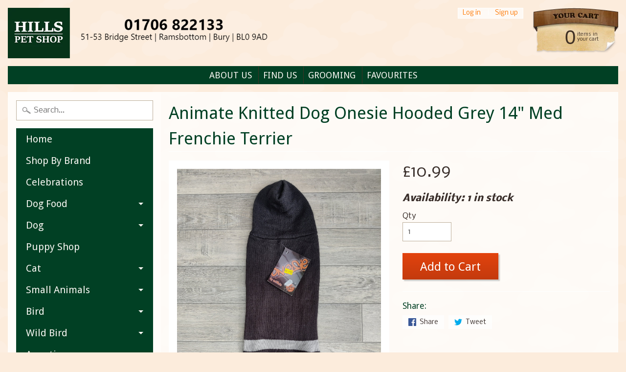

--- FILE ---
content_type: text/html; charset=utf-8
request_url: https://www.hillspetshop.co.uk/products/animate-knitted-dog-onesie-hooded-grey-14-med-frenchie-terrier
body_size: 28845
content:
<!DOCTYPE html>
<html class="no-js" lang="en">
<head>
<meta charset="utf-8" />
<meta http-equiv="X-UA-Compatible" content="IE=edge" />  
<meta name="viewport" content="width=device-width, initial-scale=1.0, height=device-height, minimum-scale=1.0, user-scalable=0">


  
  
  <link href="//fonts.googleapis.com/css?family=Nobile:400,700" rel="stylesheet" type="text/css" media="all" />


  
    
    
    <link href="//fonts.googleapis.com/css?family=Droid+Sans:400,700" rel="stylesheet" type="text/css" media="all" />
  

   
  

  
 


    <title>Animate Knitted Dog Onesie Hooded Grey 14&quot; Med Frenchie Terrier | Hills Pet Shop</title> 





	<meta name="description" content="Animate Knitted Dog Onesie Hooded Grey 14&quot; Med Frenchie Terrier" />


<link rel="canonical" href="https://www.hillspetshop.co.uk/products/animate-knitted-dog-onesie-hooded-grey-14-med-frenchie-terrier" /> 
<!-- /snippets/social-meta-tags.liquid -->
<meta property="og:site_name" content="Hills Pet Shop">
<meta property="og:url" content="https://www.hillspetshop.co.uk/products/animate-knitted-dog-onesie-hooded-grey-14-med-frenchie-terrier">
<meta property="og:title" content="Animate Knitted Dog Onesie Hooded Grey 14" Med Frenchie Terrier">
<meta property="og:type" content="product">
<meta property="og:description" content="Animate Knitted Dog Onesie Hooded Grey 14&quot; Med Frenchie Terrier"><meta property="og:price:amount" content="10.99">
  <meta property="og:price:currency" content="GBP"><meta property="og:image" content="http://www.hillspetshop.co.uk/cdn/shop/products/IMG_20201004_165816_776dddfb-0419-47bb-b89d-a913099868ae_1024x1024.jpg?v=1601827151"><meta property="og:image" content="http://www.hillspetshop.co.uk/cdn/shop/products/IMG_20201004_165832_24ca6ab7-c900-4edb-8f68-bb2c2b09de56_1024x1024.jpg?v=1601827151">
<meta property="og:image:secure_url" content="https://www.hillspetshop.co.uk/cdn/shop/products/IMG_20201004_165816_776dddfb-0419-47bb-b89d-a913099868ae_1024x1024.jpg?v=1601827151"><meta property="og:image:secure_url" content="https://www.hillspetshop.co.uk/cdn/shop/products/IMG_20201004_165832_24ca6ab7-c900-4edb-8f68-bb2c2b09de56_1024x1024.jpg?v=1601827151">

<meta name="twitter:site" content="@">
<meta name="twitter:card" content="summary_large_image">
<meta name="twitter:title" content="Animate Knitted Dog Onesie Hooded Grey 14" Med Frenchie Terrier">
<meta name="twitter:description" content="Animate Knitted Dog Onesie Hooded Grey 14&quot; Med Frenchie Terrier">

<link href="//www.hillspetshop.co.uk/cdn/shop/t/2/assets/styles.scss.css?v=107255141330218029491696677931" rel="stylesheet" type="text/css" media="all" />  

<script>
  window.Sunrise = window.Sunrise || {};
  Sunrise.strings = {
    add_to_cart: "Add to Cart",
    sold_out: "Out of stock",
    unavailable: "Unavailable",
    money_format_json: "£{{amount}}",
    money_format: "£{{amount}}",
    money_with_currency_format_json: "£{{amount}} GBP",
    money_with_currency_format: "£{{amount}} GBP",
    shop_currency: "GBP",
    locale: "en",
    locale_json: "en",
    customer_accounts_enabled: true,
    customer_logged_in: false
  };
</script>  
  

  
<script src="//www.hillspetshop.co.uk/cdn/shop/t/2/assets/vendor.js?v=76736052175140687101508228973" type="text/javascript"></script> 
<script src="//www.hillspetshop.co.uk/cdn/shop/t/2/assets/theme.js?v=139638704764370572941510424507" type="text/javascript"></script> 

  <script>window.performance && window.performance.mark && window.performance.mark('shopify.content_for_header.start');</script><meta name="google-site-verification" content="FYvuL9muD0eRGheZGP74g4OaYRvVYzrj_WQXWMcDvdM">
<meta name="google-site-verification" content="fLmE9Qjuy0OwDWJZfk_npWYavmyt-vqfbM35BYiEfYI">
<meta name="facebook-domain-verification" content="mi57xklrnfz38pzvq0a7uk4ej4hngj">
<meta id="shopify-digital-wallet" name="shopify-digital-wallet" content="/24625983/digital_wallets/dialog">
<meta name="shopify-checkout-api-token" content="19e8172d8115fb7c59edb35c5fd75d08">
<meta id="in-context-paypal-metadata" data-shop-id="24625983" data-venmo-supported="false" data-environment="production" data-locale="en_US" data-paypal-v4="true" data-currency="GBP">
<link rel="alternate" type="application/json+oembed" href="https://www.hillspetshop.co.uk/products/animate-knitted-dog-onesie-hooded-grey-14-med-frenchie-terrier.oembed">
<script async="async" src="/checkouts/internal/preloads.js?locale=en-GB"></script>
<link rel="preconnect" href="https://shop.app" crossorigin="anonymous">
<script async="async" src="https://shop.app/checkouts/internal/preloads.js?locale=en-GB&shop_id=24625983" crossorigin="anonymous"></script>
<script id="apple-pay-shop-capabilities" type="application/json">{"shopId":24625983,"countryCode":"GB","currencyCode":"GBP","merchantCapabilities":["supports3DS"],"merchantId":"gid:\/\/shopify\/Shop\/24625983","merchantName":"Hills Pet Shop","requiredBillingContactFields":["postalAddress","email","phone"],"requiredShippingContactFields":["postalAddress","email","phone"],"shippingType":"shipping","supportedNetworks":["visa","maestro","masterCard","amex","discover","elo"],"total":{"type":"pending","label":"Hills Pet Shop","amount":"1.00"},"shopifyPaymentsEnabled":true,"supportsSubscriptions":true}</script>
<script id="shopify-features" type="application/json">{"accessToken":"19e8172d8115fb7c59edb35c5fd75d08","betas":["rich-media-storefront-analytics"],"domain":"www.hillspetshop.co.uk","predictiveSearch":true,"shopId":24625983,"locale":"en"}</script>
<script>var Shopify = Shopify || {};
Shopify.shop = "hills-pet-shop.myshopify.com";
Shopify.locale = "en";
Shopify.currency = {"active":"GBP","rate":"1.0"};
Shopify.country = "GB";
Shopify.theme = {"name":"Sunrise","id":6025281559,"schema_name":"Sunrise","schema_version":"5.24.1","theme_store_id":57,"role":"main"};
Shopify.theme.handle = "null";
Shopify.theme.style = {"id":null,"handle":null};
Shopify.cdnHost = "www.hillspetshop.co.uk/cdn";
Shopify.routes = Shopify.routes || {};
Shopify.routes.root = "/";</script>
<script type="module">!function(o){(o.Shopify=o.Shopify||{}).modules=!0}(window);</script>
<script>!function(o){function n(){var o=[];function n(){o.push(Array.prototype.slice.apply(arguments))}return n.q=o,n}var t=o.Shopify=o.Shopify||{};t.loadFeatures=n(),t.autoloadFeatures=n()}(window);</script>
<script>
  window.ShopifyPay = window.ShopifyPay || {};
  window.ShopifyPay.apiHost = "shop.app\/pay";
  window.ShopifyPay.redirectState = null;
</script>
<script id="shop-js-analytics" type="application/json">{"pageType":"product"}</script>
<script defer="defer" async type="module" src="//www.hillspetshop.co.uk/cdn/shopifycloud/shop-js/modules/v2/client.init-shop-cart-sync_BN7fPSNr.en.esm.js"></script>
<script defer="defer" async type="module" src="//www.hillspetshop.co.uk/cdn/shopifycloud/shop-js/modules/v2/chunk.common_Cbph3Kss.esm.js"></script>
<script defer="defer" async type="module" src="//www.hillspetshop.co.uk/cdn/shopifycloud/shop-js/modules/v2/chunk.modal_DKumMAJ1.esm.js"></script>
<script type="module">
  await import("//www.hillspetshop.co.uk/cdn/shopifycloud/shop-js/modules/v2/client.init-shop-cart-sync_BN7fPSNr.en.esm.js");
await import("//www.hillspetshop.co.uk/cdn/shopifycloud/shop-js/modules/v2/chunk.common_Cbph3Kss.esm.js");
await import("//www.hillspetshop.co.uk/cdn/shopifycloud/shop-js/modules/v2/chunk.modal_DKumMAJ1.esm.js");

  window.Shopify.SignInWithShop?.initShopCartSync?.({"fedCMEnabled":true,"windoidEnabled":true});

</script>
<script>
  window.Shopify = window.Shopify || {};
  if (!window.Shopify.featureAssets) window.Shopify.featureAssets = {};
  window.Shopify.featureAssets['shop-js'] = {"shop-cart-sync":["modules/v2/client.shop-cart-sync_CJVUk8Jm.en.esm.js","modules/v2/chunk.common_Cbph3Kss.esm.js","modules/v2/chunk.modal_DKumMAJ1.esm.js"],"init-fed-cm":["modules/v2/client.init-fed-cm_7Fvt41F4.en.esm.js","modules/v2/chunk.common_Cbph3Kss.esm.js","modules/v2/chunk.modal_DKumMAJ1.esm.js"],"init-shop-email-lookup-coordinator":["modules/v2/client.init-shop-email-lookup-coordinator_Cc088_bR.en.esm.js","modules/v2/chunk.common_Cbph3Kss.esm.js","modules/v2/chunk.modal_DKumMAJ1.esm.js"],"init-windoid":["modules/v2/client.init-windoid_hPopwJRj.en.esm.js","modules/v2/chunk.common_Cbph3Kss.esm.js","modules/v2/chunk.modal_DKumMAJ1.esm.js"],"shop-button":["modules/v2/client.shop-button_B0jaPSNF.en.esm.js","modules/v2/chunk.common_Cbph3Kss.esm.js","modules/v2/chunk.modal_DKumMAJ1.esm.js"],"shop-cash-offers":["modules/v2/client.shop-cash-offers_DPIskqss.en.esm.js","modules/v2/chunk.common_Cbph3Kss.esm.js","modules/v2/chunk.modal_DKumMAJ1.esm.js"],"shop-toast-manager":["modules/v2/client.shop-toast-manager_CK7RT69O.en.esm.js","modules/v2/chunk.common_Cbph3Kss.esm.js","modules/v2/chunk.modal_DKumMAJ1.esm.js"],"init-shop-cart-sync":["modules/v2/client.init-shop-cart-sync_BN7fPSNr.en.esm.js","modules/v2/chunk.common_Cbph3Kss.esm.js","modules/v2/chunk.modal_DKumMAJ1.esm.js"],"init-customer-accounts-sign-up":["modules/v2/client.init-customer-accounts-sign-up_CfPf4CXf.en.esm.js","modules/v2/client.shop-login-button_DeIztwXF.en.esm.js","modules/v2/chunk.common_Cbph3Kss.esm.js","modules/v2/chunk.modal_DKumMAJ1.esm.js"],"pay-button":["modules/v2/client.pay-button_CgIwFSYN.en.esm.js","modules/v2/chunk.common_Cbph3Kss.esm.js","modules/v2/chunk.modal_DKumMAJ1.esm.js"],"init-customer-accounts":["modules/v2/client.init-customer-accounts_DQ3x16JI.en.esm.js","modules/v2/client.shop-login-button_DeIztwXF.en.esm.js","modules/v2/chunk.common_Cbph3Kss.esm.js","modules/v2/chunk.modal_DKumMAJ1.esm.js"],"avatar":["modules/v2/client.avatar_BTnouDA3.en.esm.js"],"init-shop-for-new-customer-accounts":["modules/v2/client.init-shop-for-new-customer-accounts_CsZy_esa.en.esm.js","modules/v2/client.shop-login-button_DeIztwXF.en.esm.js","modules/v2/chunk.common_Cbph3Kss.esm.js","modules/v2/chunk.modal_DKumMAJ1.esm.js"],"shop-follow-button":["modules/v2/client.shop-follow-button_BRMJjgGd.en.esm.js","modules/v2/chunk.common_Cbph3Kss.esm.js","modules/v2/chunk.modal_DKumMAJ1.esm.js"],"checkout-modal":["modules/v2/client.checkout-modal_B9Drz_yf.en.esm.js","modules/v2/chunk.common_Cbph3Kss.esm.js","modules/v2/chunk.modal_DKumMAJ1.esm.js"],"shop-login-button":["modules/v2/client.shop-login-button_DeIztwXF.en.esm.js","modules/v2/chunk.common_Cbph3Kss.esm.js","modules/v2/chunk.modal_DKumMAJ1.esm.js"],"lead-capture":["modules/v2/client.lead-capture_DXYzFM3R.en.esm.js","modules/v2/chunk.common_Cbph3Kss.esm.js","modules/v2/chunk.modal_DKumMAJ1.esm.js"],"shop-login":["modules/v2/client.shop-login_CA5pJqmO.en.esm.js","modules/v2/chunk.common_Cbph3Kss.esm.js","modules/v2/chunk.modal_DKumMAJ1.esm.js"],"payment-terms":["modules/v2/client.payment-terms_BxzfvcZJ.en.esm.js","modules/v2/chunk.common_Cbph3Kss.esm.js","modules/v2/chunk.modal_DKumMAJ1.esm.js"]};
</script>
<script>(function() {
  var isLoaded = false;
  function asyncLoad() {
    if (isLoaded) return;
    isLoaded = true;
    var urls = ["\/\/shopify.privy.com\/widget.js?shop=hills-pet-shop.myshopify.com","https:\/\/ecommplugins-trustboxsettings.trustpilot.com\/hills-pet-shop.myshopify.com.js?settings=1646429458269\u0026shop=hills-pet-shop.myshopify.com","https:\/\/ecommplugins-scripts.trustpilot.com\/v2.1\/js\/header.js?settings=eyJrZXkiOiI1d29wZEs2N05CdUtQS0VLIn0=\u0026shop=hills-pet-shop.myshopify.com","https:\/\/widget.trustpilot.com\/bootstrap\/v5\/tp.widget.sync.bootstrap.min.js?shop=hills-pet-shop.myshopify.com","https:\/\/static.rechargecdn.com\/static\/js\/recharge.js?shop=hills-pet-shop.myshopify.com","https:\/\/cdn1.stamped.io\/files\/widget.min.js?shop=hills-pet-shop.myshopify.com","https:\/\/ecommplugins-scripts.trustpilot.com\/v2.1\/js\/header.min.js?settings=eyJrZXkiOiI1d29wZEs2N05CdUtQS0VLIiwicyI6Im5vbmUifQ==\u0026shop=hills-pet-shop.myshopify.com","https:\/\/cdn.hextom.com\/js\/freeshippingbar.js?shop=hills-pet-shop.myshopify.com"];
    for (var i = 0; i < urls.length; i++) {
      var s = document.createElement('script');
      s.type = 'text/javascript';
      s.async = true;
      s.src = urls[i];
      var x = document.getElementsByTagName('script')[0];
      x.parentNode.insertBefore(s, x);
    }
  };
  if(window.attachEvent) {
    window.attachEvent('onload', asyncLoad);
  } else {
    window.addEventListener('load', asyncLoad, false);
  }
})();</script>
<script id="__st">var __st={"a":24625983,"offset":0,"reqid":"7e12ef0a-8ad2-412b-9cfd-319be4b0cbaf-1769793118","pageurl":"www.hillspetshop.co.uk\/products\/animate-knitted-dog-onesie-hooded-grey-14-med-frenchie-terrier","u":"8984dde1dfcc","p":"product","rtyp":"product","rid":4809475817495};</script>
<script>window.ShopifyPaypalV4VisibilityTracking = true;</script>
<script id="captcha-bootstrap">!function(){'use strict';const t='contact',e='account',n='new_comment',o=[[t,t],['blogs',n],['comments',n],[t,'customer']],c=[[e,'customer_login'],[e,'guest_login'],[e,'recover_customer_password'],[e,'create_customer']],r=t=>t.map((([t,e])=>`form[action*='/${t}']:not([data-nocaptcha='true']) input[name='form_type'][value='${e}']`)).join(','),a=t=>()=>t?[...document.querySelectorAll(t)].map((t=>t.form)):[];function s(){const t=[...o],e=r(t);return a(e)}const i='password',u='form_key',d=['recaptcha-v3-token','g-recaptcha-response','h-captcha-response',i],f=()=>{try{return window.sessionStorage}catch{return}},m='__shopify_v',_=t=>t.elements[u];function p(t,e,n=!1){try{const o=window.sessionStorage,c=JSON.parse(o.getItem(e)),{data:r}=function(t){const{data:e,action:n}=t;return t[m]||n?{data:e,action:n}:{data:t,action:n}}(c);for(const[e,n]of Object.entries(r))t.elements[e]&&(t.elements[e].value=n);n&&o.removeItem(e)}catch(o){console.error('form repopulation failed',{error:o})}}const l='form_type',E='cptcha';function T(t){t.dataset[E]=!0}const w=window,h=w.document,L='Shopify',v='ce_forms',y='captcha';let A=!1;((t,e)=>{const n=(g='f06e6c50-85a8-45c8-87d0-21a2b65856fe',I='https://cdn.shopify.com/shopifycloud/storefront-forms-hcaptcha/ce_storefront_forms_captcha_hcaptcha.v1.5.2.iife.js',D={infoText:'Protected by hCaptcha',privacyText:'Privacy',termsText:'Terms'},(t,e,n)=>{const o=w[L][v],c=o.bindForm;if(c)return c(t,g,e,D).then(n);var r;o.q.push([[t,g,e,D],n]),r=I,A||(h.body.append(Object.assign(h.createElement('script'),{id:'captcha-provider',async:!0,src:r})),A=!0)});var g,I,D;w[L]=w[L]||{},w[L][v]=w[L][v]||{},w[L][v].q=[],w[L][y]=w[L][y]||{},w[L][y].protect=function(t,e){n(t,void 0,e),T(t)},Object.freeze(w[L][y]),function(t,e,n,w,h,L){const[v,y,A,g]=function(t,e,n){const i=e?o:[],u=t?c:[],d=[...i,...u],f=r(d),m=r(i),_=r(d.filter((([t,e])=>n.includes(e))));return[a(f),a(m),a(_),s()]}(w,h,L),I=t=>{const e=t.target;return e instanceof HTMLFormElement?e:e&&e.form},D=t=>v().includes(t);t.addEventListener('submit',(t=>{const e=I(t);if(!e)return;const n=D(e)&&!e.dataset.hcaptchaBound&&!e.dataset.recaptchaBound,o=_(e),c=g().includes(e)&&(!o||!o.value);(n||c)&&t.preventDefault(),c&&!n&&(function(t){try{if(!f())return;!function(t){const e=f();if(!e)return;const n=_(t);if(!n)return;const o=n.value;o&&e.removeItem(o)}(t);const e=Array.from(Array(32),(()=>Math.random().toString(36)[2])).join('');!function(t,e){_(t)||t.append(Object.assign(document.createElement('input'),{type:'hidden',name:u})),t.elements[u].value=e}(t,e),function(t,e){const n=f();if(!n)return;const o=[...t.querySelectorAll(`input[type='${i}']`)].map((({name:t})=>t)),c=[...d,...o],r={};for(const[a,s]of new FormData(t).entries())c.includes(a)||(r[a]=s);n.setItem(e,JSON.stringify({[m]:1,action:t.action,data:r}))}(t,e)}catch(e){console.error('failed to persist form',e)}}(e),e.submit())}));const S=(t,e)=>{t&&!t.dataset[E]&&(n(t,e.some((e=>e===t))),T(t))};for(const o of['focusin','change'])t.addEventListener(o,(t=>{const e=I(t);D(e)&&S(e,y())}));const B=e.get('form_key'),M=e.get(l),P=B&&M;t.addEventListener('DOMContentLoaded',(()=>{const t=y();if(P)for(const e of t)e.elements[l].value===M&&p(e,B);[...new Set([...A(),...v().filter((t=>'true'===t.dataset.shopifyCaptcha))])].forEach((e=>S(e,t)))}))}(h,new URLSearchParams(w.location.search),n,t,e,['guest_login'])})(!0,!0)}();</script>
<script integrity="sha256-4kQ18oKyAcykRKYeNunJcIwy7WH5gtpwJnB7kiuLZ1E=" data-source-attribution="shopify.loadfeatures" defer="defer" src="//www.hillspetshop.co.uk/cdn/shopifycloud/storefront/assets/storefront/load_feature-a0a9edcb.js" crossorigin="anonymous"></script>
<script crossorigin="anonymous" defer="defer" src="//www.hillspetshop.co.uk/cdn/shopifycloud/storefront/assets/shopify_pay/storefront-65b4c6d7.js?v=20250812"></script>
<script data-source-attribution="shopify.dynamic_checkout.dynamic.init">var Shopify=Shopify||{};Shopify.PaymentButton=Shopify.PaymentButton||{isStorefrontPortableWallets:!0,init:function(){window.Shopify.PaymentButton.init=function(){};var t=document.createElement("script");t.src="https://www.hillspetshop.co.uk/cdn/shopifycloud/portable-wallets/latest/portable-wallets.en.js",t.type="module",document.head.appendChild(t)}};
</script>
<script data-source-attribution="shopify.dynamic_checkout.buyer_consent">
  function portableWalletsHideBuyerConsent(e){var t=document.getElementById("shopify-buyer-consent"),n=document.getElementById("shopify-subscription-policy-button");t&&n&&(t.classList.add("hidden"),t.setAttribute("aria-hidden","true"),n.removeEventListener("click",e))}function portableWalletsShowBuyerConsent(e){var t=document.getElementById("shopify-buyer-consent"),n=document.getElementById("shopify-subscription-policy-button");t&&n&&(t.classList.remove("hidden"),t.removeAttribute("aria-hidden"),n.addEventListener("click",e))}window.Shopify?.PaymentButton&&(window.Shopify.PaymentButton.hideBuyerConsent=portableWalletsHideBuyerConsent,window.Shopify.PaymentButton.showBuyerConsent=portableWalletsShowBuyerConsent);
</script>
<script data-source-attribution="shopify.dynamic_checkout.cart.bootstrap">document.addEventListener("DOMContentLoaded",(function(){function t(){return document.querySelector("shopify-accelerated-checkout-cart, shopify-accelerated-checkout")}if(t())Shopify.PaymentButton.init();else{new MutationObserver((function(e,n){t()&&(Shopify.PaymentButton.init(),n.disconnect())})).observe(document.body,{childList:!0,subtree:!0})}}));
</script>
<link id="shopify-accelerated-checkout-styles" rel="stylesheet" media="screen" href="https://www.hillspetshop.co.uk/cdn/shopifycloud/portable-wallets/latest/accelerated-checkout-backwards-compat.css" crossorigin="anonymous">
<style id="shopify-accelerated-checkout-cart">
        #shopify-buyer-consent {
  margin-top: 1em;
  display: inline-block;
  width: 100%;
}

#shopify-buyer-consent.hidden {
  display: none;
}

#shopify-subscription-policy-button {
  background: none;
  border: none;
  padding: 0;
  text-decoration: underline;
  font-size: inherit;
  cursor: pointer;
}

#shopify-subscription-policy-button::before {
  box-shadow: none;
}

      </style>

<script>window.performance && window.performance.mark && window.performance.mark('shopify.content_for_header.end');</script>

<link href="https://monorail-edge.shopifysvc.com" rel="dns-prefetch">
<script>(function(){if ("sendBeacon" in navigator && "performance" in window) {try {var session_token_from_headers = performance.getEntriesByType('navigation')[0].serverTiming.find(x => x.name == '_s').description;} catch {var session_token_from_headers = undefined;}var session_cookie_matches = document.cookie.match(/_shopify_s=([^;]*)/);var session_token_from_cookie = session_cookie_matches && session_cookie_matches.length === 2 ? session_cookie_matches[1] : "";var session_token = session_token_from_headers || session_token_from_cookie || "";function handle_abandonment_event(e) {var entries = performance.getEntries().filter(function(entry) {return /monorail-edge.shopifysvc.com/.test(entry.name);});if (!window.abandonment_tracked && entries.length === 0) {window.abandonment_tracked = true;var currentMs = Date.now();var navigation_start = performance.timing.navigationStart;var payload = {shop_id: 24625983,url: window.location.href,navigation_start,duration: currentMs - navigation_start,session_token,page_type: "product"};window.navigator.sendBeacon("https://monorail-edge.shopifysvc.com/v1/produce", JSON.stringify({schema_id: "online_store_buyer_site_abandonment/1.1",payload: payload,metadata: {event_created_at_ms: currentMs,event_sent_at_ms: currentMs}}));}}window.addEventListener('pagehide', handle_abandonment_event);}}());</script>
<script id="web-pixels-manager-setup">(function e(e,d,r,n,o){if(void 0===o&&(o={}),!Boolean(null===(a=null===(i=window.Shopify)||void 0===i?void 0:i.analytics)||void 0===a?void 0:a.replayQueue)){var i,a;window.Shopify=window.Shopify||{};var t=window.Shopify;t.analytics=t.analytics||{};var s=t.analytics;s.replayQueue=[],s.publish=function(e,d,r){return s.replayQueue.push([e,d,r]),!0};try{self.performance.mark("wpm:start")}catch(e){}var l=function(){var e={modern:/Edge?\/(1{2}[4-9]|1[2-9]\d|[2-9]\d{2}|\d{4,})\.\d+(\.\d+|)|Firefox\/(1{2}[4-9]|1[2-9]\d|[2-9]\d{2}|\d{4,})\.\d+(\.\d+|)|Chrom(ium|e)\/(9{2}|\d{3,})\.\d+(\.\d+|)|(Maci|X1{2}).+ Version\/(15\.\d+|(1[6-9]|[2-9]\d|\d{3,})\.\d+)([,.]\d+|)( \(\w+\)|)( Mobile\/\w+|) Safari\/|Chrome.+OPR\/(9{2}|\d{3,})\.\d+\.\d+|(CPU[ +]OS|iPhone[ +]OS|CPU[ +]iPhone|CPU IPhone OS|CPU iPad OS)[ +]+(15[._]\d+|(1[6-9]|[2-9]\d|\d{3,})[._]\d+)([._]\d+|)|Android:?[ /-](13[3-9]|1[4-9]\d|[2-9]\d{2}|\d{4,})(\.\d+|)(\.\d+|)|Android.+Firefox\/(13[5-9]|1[4-9]\d|[2-9]\d{2}|\d{4,})\.\d+(\.\d+|)|Android.+Chrom(ium|e)\/(13[3-9]|1[4-9]\d|[2-9]\d{2}|\d{4,})\.\d+(\.\d+|)|SamsungBrowser\/([2-9]\d|\d{3,})\.\d+/,legacy:/Edge?\/(1[6-9]|[2-9]\d|\d{3,})\.\d+(\.\d+|)|Firefox\/(5[4-9]|[6-9]\d|\d{3,})\.\d+(\.\d+|)|Chrom(ium|e)\/(5[1-9]|[6-9]\d|\d{3,})\.\d+(\.\d+|)([\d.]+$|.*Safari\/(?![\d.]+ Edge\/[\d.]+$))|(Maci|X1{2}).+ Version\/(10\.\d+|(1[1-9]|[2-9]\d|\d{3,})\.\d+)([,.]\d+|)( \(\w+\)|)( Mobile\/\w+|) Safari\/|Chrome.+OPR\/(3[89]|[4-9]\d|\d{3,})\.\d+\.\d+|(CPU[ +]OS|iPhone[ +]OS|CPU[ +]iPhone|CPU IPhone OS|CPU iPad OS)[ +]+(10[._]\d+|(1[1-9]|[2-9]\d|\d{3,})[._]\d+)([._]\d+|)|Android:?[ /-](13[3-9]|1[4-9]\d|[2-9]\d{2}|\d{4,})(\.\d+|)(\.\d+|)|Mobile Safari.+OPR\/([89]\d|\d{3,})\.\d+\.\d+|Android.+Firefox\/(13[5-9]|1[4-9]\d|[2-9]\d{2}|\d{4,})\.\d+(\.\d+|)|Android.+Chrom(ium|e)\/(13[3-9]|1[4-9]\d|[2-9]\d{2}|\d{4,})\.\d+(\.\d+|)|Android.+(UC? ?Browser|UCWEB|U3)[ /]?(15\.([5-9]|\d{2,})|(1[6-9]|[2-9]\d|\d{3,})\.\d+)\.\d+|SamsungBrowser\/(5\.\d+|([6-9]|\d{2,})\.\d+)|Android.+MQ{2}Browser\/(14(\.(9|\d{2,})|)|(1[5-9]|[2-9]\d|\d{3,})(\.\d+|))(\.\d+|)|K[Aa][Ii]OS\/(3\.\d+|([4-9]|\d{2,})\.\d+)(\.\d+|)/},d=e.modern,r=e.legacy,n=navigator.userAgent;return n.match(d)?"modern":n.match(r)?"legacy":"unknown"}(),u="modern"===l?"modern":"legacy",c=(null!=n?n:{modern:"",legacy:""})[u],f=function(e){return[e.baseUrl,"/wpm","/b",e.hashVersion,"modern"===e.buildTarget?"m":"l",".js"].join("")}({baseUrl:d,hashVersion:r,buildTarget:u}),m=function(e){var d=e.version,r=e.bundleTarget,n=e.surface,o=e.pageUrl,i=e.monorailEndpoint;return{emit:function(e){var a=e.status,t=e.errorMsg,s=(new Date).getTime(),l=JSON.stringify({metadata:{event_sent_at_ms:s},events:[{schema_id:"web_pixels_manager_load/3.1",payload:{version:d,bundle_target:r,page_url:o,status:a,surface:n,error_msg:t},metadata:{event_created_at_ms:s}}]});if(!i)return console&&console.warn&&console.warn("[Web Pixels Manager] No Monorail endpoint provided, skipping logging."),!1;try{return self.navigator.sendBeacon.bind(self.navigator)(i,l)}catch(e){}var u=new XMLHttpRequest;try{return u.open("POST",i,!0),u.setRequestHeader("Content-Type","text/plain"),u.send(l),!0}catch(e){return console&&console.warn&&console.warn("[Web Pixels Manager] Got an unhandled error while logging to Monorail."),!1}}}}({version:r,bundleTarget:l,surface:e.surface,pageUrl:self.location.href,monorailEndpoint:e.monorailEndpoint});try{o.browserTarget=l,function(e){var d=e.src,r=e.async,n=void 0===r||r,o=e.onload,i=e.onerror,a=e.sri,t=e.scriptDataAttributes,s=void 0===t?{}:t,l=document.createElement("script"),u=document.querySelector("head"),c=document.querySelector("body");if(l.async=n,l.src=d,a&&(l.integrity=a,l.crossOrigin="anonymous"),s)for(var f in s)if(Object.prototype.hasOwnProperty.call(s,f))try{l.dataset[f]=s[f]}catch(e){}if(o&&l.addEventListener("load",o),i&&l.addEventListener("error",i),u)u.appendChild(l);else{if(!c)throw new Error("Did not find a head or body element to append the script");c.appendChild(l)}}({src:f,async:!0,onload:function(){if(!function(){var e,d;return Boolean(null===(d=null===(e=window.Shopify)||void 0===e?void 0:e.analytics)||void 0===d?void 0:d.initialized)}()){var d=window.webPixelsManager.init(e)||void 0;if(d){var r=window.Shopify.analytics;r.replayQueue.forEach((function(e){var r=e[0],n=e[1],o=e[2];d.publishCustomEvent(r,n,o)})),r.replayQueue=[],r.publish=d.publishCustomEvent,r.visitor=d.visitor,r.initialized=!0}}},onerror:function(){return m.emit({status:"failed",errorMsg:"".concat(f," has failed to load")})},sri:function(e){var d=/^sha384-[A-Za-z0-9+/=]+$/;return"string"==typeof e&&d.test(e)}(c)?c:"",scriptDataAttributes:o}),m.emit({status:"loading"})}catch(e){m.emit({status:"failed",errorMsg:(null==e?void 0:e.message)||"Unknown error"})}}})({shopId: 24625983,storefrontBaseUrl: "https://www.hillspetshop.co.uk",extensionsBaseUrl: "https://extensions.shopifycdn.com/cdn/shopifycloud/web-pixels-manager",monorailEndpoint: "https://monorail-edge.shopifysvc.com/unstable/produce_batch",surface: "storefront-renderer",enabledBetaFlags: ["2dca8a86"],webPixelsConfigList: [{"id":"910688641","configuration":"{\"config\":\"{\\\"pixel_id\\\":\\\"G-MKHMRDTJ0Y\\\",\\\"target_country\\\":\\\"GB\\\",\\\"gtag_events\\\":[{\\\"type\\\":\\\"search\\\",\\\"action_label\\\":[\\\"G-MKHMRDTJ0Y\\\",\\\"AW-829630423\\\/tFY8CPKHlKcDENfPzIsD\\\"]},{\\\"type\\\":\\\"begin_checkout\\\",\\\"action_label\\\":[\\\"G-MKHMRDTJ0Y\\\",\\\"AW-829630423\\\/dlP3CO-HlKcDENfPzIsD\\\"]},{\\\"type\\\":\\\"view_item\\\",\\\"action_label\\\":[\\\"G-MKHMRDTJ0Y\\\",\\\"AW-829630423\\\/wpEaCOmHlKcDENfPzIsD\\\",\\\"MC-6X7LZQSCPB\\\"]},{\\\"type\\\":\\\"purchase\\\",\\\"action_label\\\":[\\\"G-MKHMRDTJ0Y\\\",\\\"AW-829630423\\\/ma-YCOaHlKcDENfPzIsD\\\",\\\"MC-6X7LZQSCPB\\\"]},{\\\"type\\\":\\\"page_view\\\",\\\"action_label\\\":[\\\"G-MKHMRDTJ0Y\\\",\\\"AW-829630423\\\/930aCOOHlKcDENfPzIsD\\\",\\\"MC-6X7LZQSCPB\\\"]},{\\\"type\\\":\\\"add_payment_info\\\",\\\"action_label\\\":[\\\"G-MKHMRDTJ0Y\\\",\\\"AW-829630423\\\/7tX4CPWHlKcDENfPzIsD\\\"]},{\\\"type\\\":\\\"add_to_cart\\\",\\\"action_label\\\":[\\\"G-MKHMRDTJ0Y\\\",\\\"AW-829630423\\\/f7p7COyHlKcDENfPzIsD\\\"]}],\\\"enable_monitoring_mode\\\":false}\"}","eventPayloadVersion":"v1","runtimeContext":"OPEN","scriptVersion":"b2a88bafab3e21179ed38636efcd8a93","type":"APP","apiClientId":1780363,"privacyPurposes":[],"dataSharingAdjustments":{"protectedCustomerApprovalScopes":["read_customer_address","read_customer_email","read_customer_name","read_customer_personal_data","read_customer_phone"]}},{"id":"115834903","configuration":"{\"pixel_id\":\"312113382634604\",\"pixel_type\":\"facebook_pixel\",\"metaapp_system_user_token\":\"-\"}","eventPayloadVersion":"v1","runtimeContext":"OPEN","scriptVersion":"ca16bc87fe92b6042fbaa3acc2fbdaa6","type":"APP","apiClientId":2329312,"privacyPurposes":["ANALYTICS","MARKETING","SALE_OF_DATA"],"dataSharingAdjustments":{"protectedCustomerApprovalScopes":["read_customer_address","read_customer_email","read_customer_name","read_customer_personal_data","read_customer_phone"]}},{"id":"shopify-app-pixel","configuration":"{}","eventPayloadVersion":"v1","runtimeContext":"STRICT","scriptVersion":"0450","apiClientId":"shopify-pixel","type":"APP","privacyPurposes":["ANALYTICS","MARKETING"]},{"id":"shopify-custom-pixel","eventPayloadVersion":"v1","runtimeContext":"LAX","scriptVersion":"0450","apiClientId":"shopify-pixel","type":"CUSTOM","privacyPurposes":["ANALYTICS","MARKETING"]}],isMerchantRequest: false,initData: {"shop":{"name":"Hills Pet Shop","paymentSettings":{"currencyCode":"GBP"},"myshopifyDomain":"hills-pet-shop.myshopify.com","countryCode":"GB","storefrontUrl":"https:\/\/www.hillspetshop.co.uk"},"customer":null,"cart":null,"checkout":null,"productVariants":[{"price":{"amount":10.99,"currencyCode":"GBP"},"product":{"title":"Animate Knitted Dog Onesie Hooded Grey 14\" Med Frenchie Terrier","vendor":"Hills Pet Shop","id":"4809475817495","untranslatedTitle":"Animate Knitted Dog Onesie Hooded Grey 14\" Med Frenchie Terrier","url":"\/products\/animate-knitted-dog-onesie-hooded-grey-14-med-frenchie-terrier","type":"Dog"},"id":"32899844603927","image":{"src":"\/\/www.hillspetshop.co.uk\/cdn\/shop\/products\/IMG_20201004_165816_776dddfb-0419-47bb-b89d-a913099868ae.jpg?v=1601827151"},"sku":"5055165570832","title":"Default Title","untranslatedTitle":"Default Title"}],"purchasingCompany":null},},"https://www.hillspetshop.co.uk/cdn","1d2a099fw23dfb22ep557258f5m7a2edbae",{"modern":"","legacy":""},{"shopId":"24625983","storefrontBaseUrl":"https:\/\/www.hillspetshop.co.uk","extensionBaseUrl":"https:\/\/extensions.shopifycdn.com\/cdn\/shopifycloud\/web-pixels-manager","surface":"storefront-renderer","enabledBetaFlags":"[\"2dca8a86\"]","isMerchantRequest":"false","hashVersion":"1d2a099fw23dfb22ep557258f5m7a2edbae","publish":"custom","events":"[[\"page_viewed\",{}],[\"product_viewed\",{\"productVariant\":{\"price\":{\"amount\":10.99,\"currencyCode\":\"GBP\"},\"product\":{\"title\":\"Animate Knitted Dog Onesie Hooded Grey 14\\\" Med Frenchie Terrier\",\"vendor\":\"Hills Pet Shop\",\"id\":\"4809475817495\",\"untranslatedTitle\":\"Animate Knitted Dog Onesie Hooded Grey 14\\\" Med Frenchie Terrier\",\"url\":\"\/products\/animate-knitted-dog-onesie-hooded-grey-14-med-frenchie-terrier\",\"type\":\"Dog\"},\"id\":\"32899844603927\",\"image\":{\"src\":\"\/\/www.hillspetshop.co.uk\/cdn\/shop\/products\/IMG_20201004_165816_776dddfb-0419-47bb-b89d-a913099868ae.jpg?v=1601827151\"},\"sku\":\"5055165570832\",\"title\":\"Default Title\",\"untranslatedTitle\":\"Default Title\"}}]]"});</script><script>
  window.ShopifyAnalytics = window.ShopifyAnalytics || {};
  window.ShopifyAnalytics.meta = window.ShopifyAnalytics.meta || {};
  window.ShopifyAnalytics.meta.currency = 'GBP';
  var meta = {"product":{"id":4809475817495,"gid":"gid:\/\/shopify\/Product\/4809475817495","vendor":"Hills Pet Shop","type":"Dog","handle":"animate-knitted-dog-onesie-hooded-grey-14-med-frenchie-terrier","variants":[{"id":32899844603927,"price":1099,"name":"Animate Knitted Dog Onesie Hooded Grey 14\" Med Frenchie Terrier","public_title":null,"sku":"5055165570832"}],"remote":false},"page":{"pageType":"product","resourceType":"product","resourceId":4809475817495,"requestId":"7e12ef0a-8ad2-412b-9cfd-319be4b0cbaf-1769793118"}};
  for (var attr in meta) {
    window.ShopifyAnalytics.meta[attr] = meta[attr];
  }
</script>
<script class="analytics">
  (function () {
    var customDocumentWrite = function(content) {
      var jquery = null;

      if (window.jQuery) {
        jquery = window.jQuery;
      } else if (window.Checkout && window.Checkout.$) {
        jquery = window.Checkout.$;
      }

      if (jquery) {
        jquery('body').append(content);
      }
    };

    var hasLoggedConversion = function(token) {
      if (token) {
        return document.cookie.indexOf('loggedConversion=' + token) !== -1;
      }
      return false;
    }

    var setCookieIfConversion = function(token) {
      if (token) {
        var twoMonthsFromNow = new Date(Date.now());
        twoMonthsFromNow.setMonth(twoMonthsFromNow.getMonth() + 2);

        document.cookie = 'loggedConversion=' + token + '; expires=' + twoMonthsFromNow;
      }
    }

    var trekkie = window.ShopifyAnalytics.lib = window.trekkie = window.trekkie || [];
    if (trekkie.integrations) {
      return;
    }
    trekkie.methods = [
      'identify',
      'page',
      'ready',
      'track',
      'trackForm',
      'trackLink'
    ];
    trekkie.factory = function(method) {
      return function() {
        var args = Array.prototype.slice.call(arguments);
        args.unshift(method);
        trekkie.push(args);
        return trekkie;
      };
    };
    for (var i = 0; i < trekkie.methods.length; i++) {
      var key = trekkie.methods[i];
      trekkie[key] = trekkie.factory(key);
    }
    trekkie.load = function(config) {
      trekkie.config = config || {};
      trekkie.config.initialDocumentCookie = document.cookie;
      var first = document.getElementsByTagName('script')[0];
      var script = document.createElement('script');
      script.type = 'text/javascript';
      script.onerror = function(e) {
        var scriptFallback = document.createElement('script');
        scriptFallback.type = 'text/javascript';
        scriptFallback.onerror = function(error) {
                var Monorail = {
      produce: function produce(monorailDomain, schemaId, payload) {
        var currentMs = new Date().getTime();
        var event = {
          schema_id: schemaId,
          payload: payload,
          metadata: {
            event_created_at_ms: currentMs,
            event_sent_at_ms: currentMs
          }
        };
        return Monorail.sendRequest("https://" + monorailDomain + "/v1/produce", JSON.stringify(event));
      },
      sendRequest: function sendRequest(endpointUrl, payload) {
        // Try the sendBeacon API
        if (window && window.navigator && typeof window.navigator.sendBeacon === 'function' && typeof window.Blob === 'function' && !Monorail.isIos12()) {
          var blobData = new window.Blob([payload], {
            type: 'text/plain'
          });

          if (window.navigator.sendBeacon(endpointUrl, blobData)) {
            return true;
          } // sendBeacon was not successful

        } // XHR beacon

        var xhr = new XMLHttpRequest();

        try {
          xhr.open('POST', endpointUrl);
          xhr.setRequestHeader('Content-Type', 'text/plain');
          xhr.send(payload);
        } catch (e) {
          console.log(e);
        }

        return false;
      },
      isIos12: function isIos12() {
        return window.navigator.userAgent.lastIndexOf('iPhone; CPU iPhone OS 12_') !== -1 || window.navigator.userAgent.lastIndexOf('iPad; CPU OS 12_') !== -1;
      }
    };
    Monorail.produce('monorail-edge.shopifysvc.com',
      'trekkie_storefront_load_errors/1.1',
      {shop_id: 24625983,
      theme_id: 6025281559,
      app_name: "storefront",
      context_url: window.location.href,
      source_url: "//www.hillspetshop.co.uk/cdn/s/trekkie.storefront.c59ea00e0474b293ae6629561379568a2d7c4bba.min.js"});

        };
        scriptFallback.async = true;
        scriptFallback.src = '//www.hillspetshop.co.uk/cdn/s/trekkie.storefront.c59ea00e0474b293ae6629561379568a2d7c4bba.min.js';
        first.parentNode.insertBefore(scriptFallback, first);
      };
      script.async = true;
      script.src = '//www.hillspetshop.co.uk/cdn/s/trekkie.storefront.c59ea00e0474b293ae6629561379568a2d7c4bba.min.js';
      first.parentNode.insertBefore(script, first);
    };
    trekkie.load(
      {"Trekkie":{"appName":"storefront","development":false,"defaultAttributes":{"shopId":24625983,"isMerchantRequest":null,"themeId":6025281559,"themeCityHash":"13825790704839659382","contentLanguage":"en","currency":"GBP","eventMetadataId":"86e9cf33-6eb9-4f05-b806-91978c9dc252"},"isServerSideCookieWritingEnabled":true,"monorailRegion":"shop_domain","enabledBetaFlags":["65f19447","b5387b81"]},"Session Attribution":{},"S2S":{"facebookCapiEnabled":true,"source":"trekkie-storefront-renderer","apiClientId":580111}}
    );

    var loaded = false;
    trekkie.ready(function() {
      if (loaded) return;
      loaded = true;

      window.ShopifyAnalytics.lib = window.trekkie;

      var originalDocumentWrite = document.write;
      document.write = customDocumentWrite;
      try { window.ShopifyAnalytics.merchantGoogleAnalytics.call(this); } catch(error) {};
      document.write = originalDocumentWrite;

      window.ShopifyAnalytics.lib.page(null,{"pageType":"product","resourceType":"product","resourceId":4809475817495,"requestId":"7e12ef0a-8ad2-412b-9cfd-319be4b0cbaf-1769793118","shopifyEmitted":true});

      var match = window.location.pathname.match(/checkouts\/(.+)\/(thank_you|post_purchase)/)
      var token = match? match[1]: undefined;
      if (!hasLoggedConversion(token)) {
        setCookieIfConversion(token);
        window.ShopifyAnalytics.lib.track("Viewed Product",{"currency":"GBP","variantId":32899844603927,"productId":4809475817495,"productGid":"gid:\/\/shopify\/Product\/4809475817495","name":"Animate Knitted Dog Onesie Hooded Grey 14\" Med Frenchie Terrier","price":"10.99","sku":"5055165570832","brand":"Hills Pet Shop","variant":null,"category":"Dog","nonInteraction":true,"remote":false},undefined,undefined,{"shopifyEmitted":true});
      window.ShopifyAnalytics.lib.track("monorail:\/\/trekkie_storefront_viewed_product\/1.1",{"currency":"GBP","variantId":32899844603927,"productId":4809475817495,"productGid":"gid:\/\/shopify\/Product\/4809475817495","name":"Animate Knitted Dog Onesie Hooded Grey 14\" Med Frenchie Terrier","price":"10.99","sku":"5055165570832","brand":"Hills Pet Shop","variant":null,"category":"Dog","nonInteraction":true,"remote":false,"referer":"https:\/\/www.hillspetshop.co.uk\/products\/animate-knitted-dog-onesie-hooded-grey-14-med-frenchie-terrier"});
      }
    });


        var eventsListenerScript = document.createElement('script');
        eventsListenerScript.async = true;
        eventsListenerScript.src = "//www.hillspetshop.co.uk/cdn/shopifycloud/storefront/assets/shop_events_listener-3da45d37.js";
        document.getElementsByTagName('head')[0].appendChild(eventsListenerScript);

})();</script>
  <script>
  if (!window.ga || (window.ga && typeof window.ga !== 'function')) {
    window.ga = function ga() {
      (window.ga.q = window.ga.q || []).push(arguments);
      if (window.Shopify && window.Shopify.analytics && typeof window.Shopify.analytics.publish === 'function') {
        window.Shopify.analytics.publish("ga_stub_called", {}, {sendTo: "google_osp_migration"});
      }
      console.error("Shopify's Google Analytics stub called with:", Array.from(arguments), "\nSee https://help.shopify.com/manual/promoting-marketing/pixels/pixel-migration#google for more information.");
    };
    if (window.Shopify && window.Shopify.analytics && typeof window.Shopify.analytics.publish === 'function') {
      window.Shopify.analytics.publish("ga_stub_initialized", {}, {sendTo: "google_osp_migration"});
    }
  }
</script>
<script
  defer
  src="https://www.hillspetshop.co.uk/cdn/shopifycloud/perf-kit/shopify-perf-kit-3.1.0.min.js"
  data-application="storefront-renderer"
  data-shop-id="24625983"
  data-render-region="gcp-us-east1"
  data-page-type="product"
  data-theme-instance-id="6025281559"
  data-theme-name="Sunrise"
  data-theme-version="5.24.1"
  data-monorail-region="shop_domain"
  data-resource-timing-sampling-rate="10"
  data-shs="true"
  data-shs-beacon="true"
  data-shs-export-with-fetch="true"
  data-shs-logs-sample-rate="1"
  data-shs-beacon-endpoint="https://www.hillspetshop.co.uk/api/collect"
></script>
</head>

<body id="product" data-curr-format="£{{amount}}" data-shop-currency="GBP">
  <div id="site-wrap">
    <header id="header" class="clearfix">  
      <div id="shopify-section-header" class="shopify-section"><style>
#header .logo.img-logo a{max-width:600px;display:inline-block;line-height:1;vertical-align:bottom;} 
#header .logo.img-logo,#header .logo.img-logo h1{font-size:1em;}
.logo.textonly h1,.logo.textonly a{font-size:52px;line-height:1;} 
.top-menu a{font-size:18px;}
</style>
<div class="row clearfix">
  <div class="logo img-logo">
      
    <a class="newfont" href="/" title="Hills Pet Shop">
    
      
      <img src="//www.hillspetshop.co.uk/cdn/shop/files/Header_1b_600x.png?v=1614322253"
      srcset="//www.hillspetshop.co.uk/cdn/shop/files/Header_1b_600x.png?v=1614322253 1x, //www.hillspetshop.co.uk/cdn/shop/files/Header_1b_600x@2x.png?v=1614322253 2x"
      alt="Hills Pet Shop"
      itemprop="logo">
    
    </a>
                   
  </div>

  
    <div class="login-top hide-mobile">
      
        <a href="/account/login">Log in</a> | <a href="/account/register">Sign up</a>
                  
    </div>
             

  <div class="cart-info hide-mobile">
    <a href="/cart"><em>0</em> <span>items in your cart</span></a>
  </div>
</div>


   <nav class="top-menu hide-mobile clearfix" role="navigation" data-menuchosen="header-menu">
     <ul>
      
         
         
            <li class="from-top-menu">
               <a class="newfont " href="/pages/about-us">ABOUT US</a>
            </li>
         
      
         
         
            <li class="from-top-menu">
               <a class="newfont " href="/pages/find-us">FIND US</a>
            </li>
         
      
         
         
            <li class="from-top-menu">
               <a class="newfont " href="https://www.facebook.com/CassieK9grooming/">GROOMING</a>
            </li>
         
      
         
         
            <li class="from-top-menu">
               <a class="newfont " href="#swym-wishlist">FAVOURITES</a>
            </li>
         
      
     </ul>
   </nav>


<nav class="off-canvas-navigation show-mobile newfont">
  <a href="#menu" class="menu-button"><svg xmlns="http://www.w3.org/2000/svg" width="24" height="24" viewBox="0 0 24 24"><path d="M24 6h-24v-4h24v4zm0 4h-24v4h24v-4zm0 8h-24v4h24v-4z"/></svg><span> Menu</span></a>         
  
    <a href="/account" class="menu-user"><svg xmlns="http://www.w3.org/2000/svg" width="24" height="24" viewBox="0 0 24 24"><path d="M20.822 18.096c-3.439-.794-6.64-1.49-5.09-4.418 4.72-8.912 1.251-13.678-3.732-13.678-5.082 0-8.464 4.949-3.732 13.678 1.597 2.945-1.725 3.641-5.09 4.418-3.073.71-3.188 2.236-3.178 4.904l.004 1h23.99l.004-.969c.012-2.688-.092-4.222-3.176-4.935z"/></svg><span> Account</span></a>        
  
  <a href="/cart" class="menu-cart"><svg xmlns="http://www.w3.org/2000/svg" width="24" height="24" viewBox="0 0 24 24"><path d="M10 19.5c0 .829-.672 1.5-1.5 1.5s-1.5-.671-1.5-1.5c0-.828.672-1.5 1.5-1.5s1.5.672 1.5 1.5zm3.5-1.5c-.828 0-1.5.671-1.5 1.5s.672 1.5 1.5 1.5 1.5-.671 1.5-1.5c0-.828-.672-1.5-1.5-1.5zm1.336-5l1.977-7h-16.813l2.938 7h11.898zm4.969-10l-3.432 12h-12.597l.839 2h13.239l3.474-12h1.929l.743-2h-4.195z"/></svg> <span> Cart</span></a>  
  <a href="/search" class="menu-search"><svg xmlns="http://www.w3.org/2000/svg" width="24" height="24" viewBox="0 0 24 24"><path d="M23.111 20.058l-4.977-4.977c.965-1.52 1.523-3.322 1.523-5.251 0-5.42-4.409-9.83-9.829-9.83-5.42 0-9.828 4.41-9.828 9.83s4.408 9.83 9.829 9.83c1.834 0 3.552-.505 5.022-1.383l5.021 5.021c2.144 2.141 5.384-1.096 3.239-3.24zm-20.064-10.228c0-3.739 3.043-6.782 6.782-6.782s6.782 3.042 6.782 6.782-3.043 6.782-6.782 6.782-6.782-3.043-6.782-6.782zm2.01-1.764c1.984-4.599 8.664-4.066 9.922.749-2.534-2.974-6.993-3.294-9.922-.749z"/></svg></a>
  
</nav> 


</div>
      
    </header>

    <div id="content">
      <div id="shopify-section-sidebar" class="shopify-section"><style>
  #side-menu a.newfont{font-size:20px;}
</style>
<section role="complementary" id="sidebar" data-menuchosen="main-menu" data-section-id="sidebar" data-section-type="sidebar" data-keep-open="true">
  <nav role="navigation" id="menu">
    <form method="get" action="/search" class="search-form">
      <fieldset>
      <input type="text" placeholder="Search..." name="q" id="search-input">
      <button type="submit" class="button">Search</button>
      </fieldset>
    </form>          

    <ul id="side-menu">
    
   <div class="original-menu">
      
         
         
            <li>
               <a class="newfont" href="/">Home</a>
            </li>
         
      
         
         
            <li>
               <a class="newfont" href="/pages/shop-by-brand">Shop By Brand</a>
            </li>
         
      
         
         
            <li>
               <a class="newfont" href="/collections/celebrations">Celebrations</a>
            </li>
         
      
         
         
            <li class="has-sub level-1 original-li">
              <a class="newfont top-link" href="/pages/dog-food">Dog Food</a>
               <ul class="animated">
               
                  
                  
                     <li class="has-sub level-2">
                        <a class="top-link" href="/pages/dog-food-by-brand">By Brand</a>
                        <ul>
                        
                           <li>
                              <a href="/collections/akela-dog-food" title="">Akela</a>
                           </li>
                        
                           <li>
                              <a href="/collections/burns-dog-food" title="">Burns</a>
                           </li>
                        
                           <li>
                              <a href="/collections/butchers" title="">Butchers</a>
                           </li>
                        
                           <li>
                              <a href="/collections/chappie" title="">Chappie</a>
                           </li>
                        
                           <li>
                              <a href="/collections/dr-john" title="">Dr. John</a>
                           </li>
                        
                           <li>
                              <a href="/collections/forthglade-just-100-natural-grain-free-dog-food" title="">Forthglade</a>
                           </li>
                        
                           <li>
                              <a href="/collections/hills-pet-shop-hps-golden-acres" title="">Hills Pet Shop (HPS) Own Brand</a>
                           </li>
                        
                           <li>
                              <a href="/collections/james-wellbeloved-dog-food" title="">James Wellbeloved</a>
                           </li>
                        
                           <li>
                              <a href="/collections/naturediet" title="">Naturediet</a>
                           </li>
                        
                           <li>
                              <a href="/collections/natures-menu" title="">Natures Menu</a>
                           </li>
                        
                           <li>
                              <a href="/collections/natures-menu-complete-raw-dog-food" title="">Natures Menu Complete Raw Dog Food</a>
                           </li>
                        
                           <li>
                              <a href="/collections/natures-menu-just-meat-frozen" title="">Natures Menu Just Meat Frozen</a>
                           </li>
                        
                           <li>
                              <a href="/collections/natures-variety" title="">Nature's Variety</a>
                           </li>
                        
                           <li>
                              <a href="/collections/nutriment" title="">Nutriment</a>
                           </li>
                        
                           <li>
                              <a href="/collections/pedigree-1" title="">Pedigree</a>
                           </li>
                        
                           <li>
                              <a href="/collections/skinners-field-trail" title="">Skinner's Field & Trial</a>
                           </li>
                        
                        </ul>
                     </li>
                  
               
                  
                  
                     <li>
                        <a class="" href="/pages/dry-dog-food">Dry Dog Food</a>
                     </li>
                  
               
                  
                  
                     <li>
                        <a class="" href="/collections/puppy-food">Puppy Food</a>
                     </li>
                  
               
                  
                  
                     <li>
                        <a class="" href="/pages/raw-dog-food">Raw Dog Food</a>
                     </li>
                  
               
                  
                  
                     <li>
                        <a class="" href="/pages/wet-dog-food">Wet Dog Food</a>
                     </li>
                  
                       
               </ul>
            </li>
         
      
         
         
            <li class="has-sub level-1 original-li">
              <a class="newfont top-link" href="/collections/dog">Dog</a>
               <ul class="animated">
               
                  
                  
                     <li>
                        <a class="" href="/collections/dog-accessories">Accessories</a>
                     </li>
                  
               
                  
                  
                     <li>
                        <a class="" href="/collections/dog-beds">Beds</a>
                     </li>
                  
               
                  
                  
                     <li>
                        <a class="" href="/collections/dog-bowls-mats">Bowls &amp; Mats</a>
                     </li>
                  
               
                  
                  
                     <li class="has-sub level-2">
                        <a class="top-link" href="/collections/dog-collars-leads-harnesses">Collars, Leads &amp; Harnesses</a>
                        <ul>
                        
                           <li>
                              <a href="/collections/dog-collars" title="">Collars</a>
                           </li>
                        
                           <li>
                              <a href="/collections/extending-leads" title="">Extending Leads</a>
                           </li>
                        
                           <li>
                              <a href="/collections/dog-harnesses" title="">Harnesses</a>
                           </li>
                        
                           <li>
                              <a href="/collections/dog-leads" title="">Leads</a>
                           </li>
                        
                           <li>
                              <a href="/collections/lights-hi-vis" title="">Lights</a>
                           </li>
                        
                           <li>
                              <a href="/collections/training-headcollars-leads" title="">Training Headcollars, Harnesses & Leads</a>
                           </li>
                        
                        </ul>
                     </li>
                  
               
                  
                  
                     <li class="has-sub level-2">
                        <a class="top-link" href="/collections/dog-coats">Dog Apparel</a>
                        <ul>
                        
                           <li>
                              <a href="/collections/bandanas-bow-ties-etc" title="">Bandanas, Bow Ties etc</a>
                           </li>
                        
                           <li>
                              <a href="/collections/dog-coats" title="">Coats</a>
                           </li>
                        
                           <li>
                              <a href="/collections/footwear" title="">Footwear</a>
                           </li>
                        
                           <li>
                              <a href="/collections/dog-jumpers-activewear" title="">Jumpers & Activewear</a>
                           </li>
                        
                        </ul>
                     </li>
                  
               
                  
                  
                     <li class="has-sub level-2">
                        <a class="top-link" href="/pages/dog-travel">Dog Travel</a>
                        <ul>
                        
                           <li>
                              <a href="/collections/dog-crates-accessories" title="">Dog Crates & Carriers</a>
                           </li>
                        
                           <li>
                              <a href="/collections/holiday-camping-essentials" title="">Holiday & Camping Essentials</a>
                           </li>
                        
                           <li>
                              <a href="/collections/in-car" title="">In Car</a>
                           </li>
                        
                        </ul>
                     </li>
                  
               
                  
                  
                     <li>
                        <a class="" href="/collections/flea-treatment-wormers">Flea Treatment, Wormers</a>
                     </li>
                  
               
                  
                  
                     <li class="has-sub level-2">
                        <a class="top-link" href="/collections/grooming">Grooming</a>
                        <ul>
                        
                           <li>
                              <a href="/collections/dog-brushes-combs" title="">Brushes & Combs</a>
                           </li>
                        
                           <li>
                              <a href="/collections/de-shedding-tools" title="">De-Shedding Tools</a>
                           </li>
                        
                           <li>
                              <a href="/collections/dry-robes-towels-mitts" title="">Dry Robes, Towels & Mitts</a>
                           </li>
                        
                           <li>
                              <a href="/collections/grooming-scissors-nail-care" title="">Grooming Scissors & Nail Care</a>
                           </li>
                        
                           <li>
                              <a href="/collections/shampoos-sprays" title="">Shampoos & Sprays</a>
                           </li>
                        
                        </ul>
                     </li>
                  
               
                  
                  
                     <li>
                        <a class="" href="/collections/hygeine-cleaning">Hygeine &amp; Cleaning</a>
                     </li>
                  
               
                  
                  
                     <li>
                        <a class="" href="/collections/red-dingo-id-tags">ID Tags</a>
                     </li>
                  
               
                  
                  
                     <li>
                        <a class="" href="/collections/kong-dog">KONG</a>
                     </li>
                  
               
                  
                  
                     <li>
                        <a class="" href="/collections/dog-muzzles">Muzzles</a>
                     </li>
                  
               
                  
                  
                     <li>
                        <a class="" href="/collections/poop-bags-accessories">Poop Bags &amp; Accessories</a>
                     </li>
                  
               
                  
                  
                     <li>
                        <a class="" href="/collections/dog-puzzle-games-toys">Puzzle Games</a>
                     </li>
                  
               
                  
                  
                     <li class="has-sub level-2">
                        <a class="top-link" href="/collections/dog-toys">Toys</a>
                        <ul>
                        
                           <li>
                              <a href="/pages/dog-toy-brands" title="">By Brand</a>
                           </li>
                        
                           <li>
                              <a href="/collections/activity-dog-toys" title="">Activity Toys</a>
                           </li>
                        
                           <li>
                              <a href="/collections/dog-toys-balls" title="">Balls</a>
                           </li>
                        
                           <li>
                              <a href="/collections/eco-friendly-dog-toys" title="">Eco Friendly</a>
                           </li>
                        
                           <li>
                              <a href="/collections/rubber-rope-dog-toys" title="">Rubber & Rope Toys</a>
                           </li>
                        
                           <li>
                              <a href="/collections/dog-toys-soft-cuddly" title="">Soft & Cuddly</a>
                           </li>
                        
                           <li>
                              <a href="/collections/dog-toys-squeaky-plush" title="">Squeaky & Plush</a>
                           </li>
                        
                        </ul>
                     </li>
                  
               
                  
                  
                     <li>
                        <a class="" href="/collections/dog-training">Training</a>
                     </li>
                  
               
                  
                  
                     <li class="has-sub level-2">
                        <a class="top-link" href="/pages/dog-treatments-healthcare">Treatments &amp; Healthcare</a>
                        <ul>
                        
                           <li>
                              <a href="/collections/anxiety-behaviour" title="">Anxiety & Behaviour</a>
                           </li>
                        
                           <li>
                              <a href="/collections/dental-care" title="">Dental Care</a>
                           </li>
                        
                           <li>
                              <a href="/collections/digestive-1" title="">Digestive</a>
                           </li>
                        
                           <li>
                              <a href="/collections/ears-paws-eyes-nose" title="">Ears, Paws, Eyes, Nose</a>
                           </li>
                        
                           <li>
                              <a href="/collections/flea-treatment-wormers" title="">Flea Treatment, Wormers</a>
                           </li>
                        
                           <li>
                              <a href="/collections/general-wellbeing" title="">General Wellbeing</a>
                           </li>
                        
                           <li>
                              <a href="/collections/hormones-reproduction" title="">Hormones & Reproduction</a>
                           </li>
                        
                           <li>
                              <a href="/collections/joints-mobility" title="">Joints & Mobility</a>
                           </li>
                        
                           <li>
                              <a href="/collections/liver" title="">Liver</a>
                           </li>
                        
                           <li>
                              <a href="/collections/minor-infections" title="">Minor Infections</a>
                           </li>
                        
                           <li>
                              <a href="/collections/skin-coat" title="">Skin & Coat</a>
                           </li>
                        
                           <li>
                              <a href="/collections/urinary" title="">Urinary</a>
                           </li>
                        
                           <li>
                              <a href="/collections/whelping" title="">Whelping</a>
                           </li>
                        
                        </ul>
                     </li>
                  
               
                  
                  
                     <li class="has-sub level-2">
                        <a class="top-link" href="/collections/dog-treats">Treats</a>
                        <ul>
                        
                           <li>
                              <a href="/collections/prepacked-treats" title="">Biscuits & Prepacked Treats</a>
                           </li>
                        
                           <li>
                              <a href="/collections/natural-dog-treats" title="">Natural Dog Treats</a>
                           </li>
                        
                           <li>
                              <a href="/collections/veggies-treats" title="">Veggie Dog Treats</a>
                           </li>
                        
                        </ul>
                     </li>
                  
                       
               </ul>
            </li>
         
      
         
         
            <li>
               <a class="newfont" href="/pages/puppy-shop">Puppy Shop</a>
            </li>
         
      
         
         
            <li class="has-sub level-1 original-li">
              <a class="newfont top-link" href="/collections/cat">Cat</a>
               <ul class="animated">
               
                  
                  
                     <li>
                        <a class="" href="/collections/cat-scratchers">Beds</a>
                     </li>
                  
               
                  
                  
                     <li>
                        <a class="" href="/collections/cat-bowls-dishes">Bowls &amp; Dishes</a>
                     </li>
                  
               
                  
                  
                     <li>
                        <a class="" href="/collections/cat-carriers">Carriers</a>
                     </li>
                  
               
                  
                  
                     <li>
                        <a class="" href="/collections/cat-collars">Collars &amp; Harnesses</a>
                     </li>
                  
               
                  
                  
                     <li>
                        <a class="" href="/collections/cat-flaps">Cat Flaps</a>
                     </li>
                  
               
                  
                  
                     <li>
                        <a class="" href="/collections/cat-flea-treatment-wormers">Flea Treatment, Wormers</a>
                     </li>
                  
               
                  
                  
                     <li class="has-sub level-2">
                        <a class="top-link" href="/collections/cat-food">Food</a>
                        <ul>
                        
                           <li>
                              <a href="/pages/cat-food-brands" title="">By Brand</a>
                           </li>
                        
                           <li>
                              <a href="/collections/dry-cat-food" title="">Dry Cat Food</a>
                           </li>
                        
                           <li>
                              <a href="/collections/nutriment-cat" title="">Raw Cat Food</a>
                           </li>
                        
                           <li>
                              <a href="/collections/wet-cat-food" title="">Wet Cat Food</a>
                           </li>
                        
                        </ul>
                     </li>
                  
               
                  
                  
                     <li>
                        <a class="" href="/collections/cat-grooming">Grooming</a>
                     </li>
                  
               
                  
                  
                     <li>
                        <a class="" href="/collections/cat-health-hygeine">Health &amp; Hygeine</a>
                     </li>
                  
               
                  
                  
                     <li>
                        <a class="" href="/collections/kong-cat">KONG</a>
                     </li>
                  
               
                  
                  
                     <li>
                        <a class="" href="/collections/cat-litter">Litter</a>
                     </li>
                  
               
                  
                  
                     <li>
                        <a class="" href="/collections/cat-scratchers-1">Scratchers</a>
                     </li>
                  
               
                  
                  
                     <li>
                        <a class="" href="/collections/cat-toys">Toys</a>
                     </li>
                  
               
                  
                  
                     <li>
                        <a class="" href="/collections/cat-treats">Treats</a>
                     </li>
                  
                       
               </ul>
            </li>
         
      
         
         
            <li class="has-sub level-1 original-li">
              <a class="newfont top-link" href="/collections/small-animal">Small Animals</a>
               <ul class="animated">
               
                  
                  
                     <li>
                        <a class="" href="/collections/small-animal-bedding">Bedding</a>
                     </li>
                  
               
                  
                  
                     <li>
                        <a class="" href="/collections/cages-hutches-runs">Cages, Hutches &amp; Runs</a>
                     </li>
                  
               
                  
                  
                     <li>
                        <a class="" href="/collections/small-animal-drinkers-and-feeders">Drinkers and Feeders</a>
                     </li>
                  
               
                  
                  
                     <li class="has-sub level-2">
                        <a class="top-link" href="/collections/small-animal-food">Food</a>
                        <ul>
                        
                           <li>
                              <a href="/collections/rabbit-food" title="">Rabbit Food</a>
                           </li>
                        
                           <li>
                              <a href="/collections/guinea-pig-food" title="">Guinea Pig Food</a>
                           </li>
                        
                           <li>
                              <a href="/collections/small-animal-food" title="">Small Animal Food</a>
                           </li>
                        
                        </ul>
                     </li>
                  
               
                  
                  
                     <li>
                        <a class="" href="/collections/small-animal-grooming">Grooming</a>
                     </li>
                  
               
                  
                  
                     <li>
                        <a class="" href="/collections/small-animal-health-and-hygeine">Health and Hygeine</a>
                     </li>
                  
               
                  
                  
                     <li>
                        <a class="" href="/pages/small-animal-toys-accessories">Toys &amp; Accessories</a>
                     </li>
                  
               
                  
                  
                     <li>
                        <a class="" href="/collections/small-animal-treats">Treats</a>
                     </li>
                  
                       
               </ul>
            </li>
         
      
         
         
            <li class="has-sub level-1 original-li">
              <a class="newfont top-link" href="/collections/bird">Bird</a>
               <ul class="animated">
               
                  
                  
                     <li>
                        <a class="" href="/collections/bird-litter">Accessories</a>
                     </li>
                  
               
                  
                  
                     <li>
                        <a class="" href="/collections/bird-cages">Cages</a>
                     </li>
                  
               
                  
                  
                     <li>
                        <a class="" href="/collections/bird-drinkers-bowls-feeders">Drinkers, Bowls &amp; Feeders</a>
                     </li>
                  
               
                  
                  
                     <li>
                        <a class="" href="/collections/bird-health-treatments">Health &amp; Treatments</a>
                     </li>
                  
               
                  
                  
                     <li>
                        <a class="" href="/collections/aviary-bird-food">Indoor Bird &amp; Aviary Food</a>
                     </li>
                  
               
                  
                  
                     <li>
                        <a class="" href="/collections/bird-perches">Perches</a>
                     </li>
                  
               
                  
                  
                     <li>
                        <a class="" href="/collections/bird-toys">Toys</a>
                     </li>
                  
               
                  
                  
                     <li>
                        <a class="" href="/collections/bird-treats">Treats</a>
                     </li>
                  
                       
               </ul>
            </li>
         
      
         
         
            <li class="has-sub level-1 original-li">
              <a class="newfont top-link" href="/collections/wild-bird">Wild Bird</a>
               <ul class="animated">
               
                  
                  
                     <li>
                        <a class="" href="/collections/feeders">Feeders</a>
                     </li>
                  
               
                  
                  
                     <li>
                        <a class="" href="/collections/hedgehog-food">Hedgehog Food</a>
                     </li>
                  
               
                  
                  
                     <li>
                        <a class="" href="/collections/nest-boxes">Nest Boxes</a>
                     </li>
                  
               
                  
                  
                     <li class="has-sub level-2">
                        <a class="top-link" href="/collections/wild-bird-food">Wild Bird Food</a>
                        <ul>
                        
                           <li>
                              <a href="/collections/seed-mixes" title="">Seed Mixes</a>
                           </li>
                        
                           <li>
                              <a href="/collections/straights" title="">Straights</a>
                           </li>
                        
                           <li>
                              <a href="/collections/suet-fat" title="">Suet & Fat</a>
                           </li>
                        
                        </ul>
                     </li>
                  
                       
               </ul>
            </li>
         
      
         
         
            <li class="has-sub level-1 original-li">
              <a class="newfont top-link" href="/collections/aquatic">Aquatic</a>
               <ul class="animated">
               
                  
                  
                     <li>
                        <a class="" href="/collections/aquarium-aeration">Aeration</a>
                     </li>
                  
               
                  
                  
                     <li>
                        <a class="" href="/collections/aquarium-cleaning">Cleaning</a>
                     </li>
                  
               
                  
                  
                     <li>
                        <a class="" href="/collections/aquatic-decoration">Decoration</a>
                     </li>
                  
               
                  
                  
                     <li>
                        <a class="" href="/collections/aquarium-filtration">Filtration</a>
                     </li>
                  
               
                  
                  
                     <li>
                        <a class="" href="/collections/fish-terrapin-food">Fish &amp; Terrapin Food</a>
                     </li>
                  
               
                  
                  
                     <li>
                        <a class="" href="/collections/fish-tanks">Fish Tanks</a>
                     </li>
                  
               
                  
                  
                     <li>
                        <a class="" href="/collections/aquarium-health-treatments">Health &amp; Treatments</a>
                     </li>
                  
               
                  
                  
                     <li>
                        <a class="" href="/collections/aquarium-lighting">Lighting</a>
                     </li>
                  
               
                  
                  
                     <li>
                        <a class="" href="/collections/pond">Pond</a>
                     </li>
                  
                       
               </ul>
            </li>
         
      
         
         
            <li class="has-sub level-1 original-li">
              <a class="newfont top-link" href="/collections/reptile">Reptile</a>
               <ul class="animated">
               
                  
                  
                     <li>
                        <a class="" href="/collections/reptile-accessories">Accessories</a>
                     </li>
                  
               
                  
                  
                     <li>
                        <a class="" href="/collections/reptile-decoration-1">Decoration</a>
                     </li>
                  
               
                  
                  
                     <li>
                        <a class="" href="/collections/reptile-food">Food</a>
                     </li>
                  
               
                  
                  
                     <li>
                        <a class="" href="/collections/reptile-frozen-food">Frozen Food</a>
                     </li>
                  
               
                  
                  
                     <li>
                        <a class="" href="/collections/reptile-health-and-hygeine">Health and Hygeine</a>
                     </li>
                  
               
                  
                  
                     <li>
                        <a class="" href="/collections/reptile-heating">Heating</a>
                     </li>
                  
               
                  
                  
                     <li>
                        <a class="" href="/collections/reptile-housing">Housing</a>
                     </li>
                  
               
                  
                  
                     <li>
                        <a class="" href="/collections/lighting">Lighting</a>
                     </li>
                  
               
                  
                  
                     <li>
                        <a class="" href="/collections/live-food">Livefood</a>
                     </li>
                  
               
                  
                  
                     <li>
                        <a class="" href="/collections/reptile-bedding">Substrates</a>
                     </li>
                  
                       
               </ul>
            </li>
         
      
         
         
            <li class="has-sub level-1 original-li">
              <a class="newfont top-link" href="/collections/small-holder">Small Holder</a>
               <ul class="animated">
               
                  
                  
                     <li>
                        <a class="" href="/collections/poultry-health-hygeine">Accessories</a>
                     </li>
                  
               
                  
                  
                     <li>
                        <a class="" href="/collections/poultry-feed">Feed</a>
                     </li>
                  
               
                  
                  
                     <li>
                        <a class="" href="/collections/chicken-coops-and-pet-chicken-accessories">Hen Coops</a>
                     </li>
                  
                       
               </ul>
            </li>
         
      
         
         
            <li>
               <a class="newfont" href="/collections/pest-control">Pest Control</a>
            </li>
         
      
         
         
            <li class="has-sub level-1 original-li">
              <a class="newfont top-link" href="/collections/gifts">Gifts</a>
               <ul class="animated">
               
                  
                  
                     <li>
                        <a class="" href="/collections/dog-cat-mugs">Dog &amp; Cat Mugs</a>
                     </li>
                  
               
                  
                  
                     <li>
                        <a class="" href="/collections/greeting-cards">Greeting Cards</a>
                     </li>
                  
               
                  
                  
                     <li>
                        <a class="" href="/collections/keyrings">Keyrings</a>
                     </li>
                  
               
                  
                  
                     <li>
                        <a class="" href="/collections/signs">Signs</a>
                     </li>
                  
               
                  
                  
                     <li>
                        <a class="" href="/collections/stickers">Stickers</a>
                     </li>
                  
               
                  
                  
                     <li>
                        <a class="" href="/collections/dog-tags">Tags, Keyrings, Charms</a>
                     </li>
                  
                       
               </ul>
            </li>
         
      
         
         
            <li>
               <a class="newfont" href="/collections/books">Books</a>
            </li>
         
      
         
         
            <li>
               <a class="newfont" href="/pages/sale">SALE</a>
            </li>
         
      
   </div>

<div class='side-menu-mobile hide show-mobile'></div>








          
             

    

    </ul>         
  </nav>

  
    <aside class="social-links">
      <h3>Stay in touch</h3>
       <a class="social-twitter" href="https://twitter.com/hillspetshop" title="Twitter"><svg aria-hidden="true" focusable="false" role="presentation" class="icon icon-twitter" viewBox="0 0 16 16" xmlns="http://www.w3.org/2000/svg" fill-rule="evenodd" clip-rule="evenodd" stroke-linejoin="round" stroke-miterlimit="1.414"><path d="M16 3.038c-.59.26-1.22.437-1.885.517.677-.407 1.198-1.05 1.443-1.816-.634.375-1.337.648-2.085.795-.598-.638-1.45-1.036-2.396-1.036-1.812 0-3.282 1.468-3.282 3.28 0 .258.03.51.085.75C5.152 5.39 2.733 4.084 1.114 2.1.83 2.583.67 3.147.67 3.75c0 1.14.58 2.143 1.46 2.732-.538-.017-1.045-.165-1.487-.41v.04c0 1.59 1.13 2.918 2.633 3.22-.276.074-.566.114-.865.114-.21 0-.416-.02-.617-.058.418 1.304 1.63 2.253 3.067 2.28-1.124.88-2.54 1.404-4.077 1.404-.265 0-.526-.015-.783-.045 1.453.93 3.178 1.474 5.032 1.474 6.038 0 9.34-5 9.34-9.338 0-.143-.004-.284-.01-.425.64-.463 1.198-1.04 1.638-1.7z" fill-rule="nonzero"/></svg></a>
      <a class="social-facebook" href="https://www.facebook.com/hillspetshop" title="Facebook"><svg aria-hidden="true" focusable="false" role="presentation" class="icon icon-facebook" viewBox="0 0 16 16" xmlns="http://www.w3.org/2000/svg" fill-rule="evenodd" clip-rule="evenodd" stroke-linejoin="round" stroke-miterlimit="1.414"><path d="M15.117 0H.883C.395 0 0 .395 0 .883v14.234c0 .488.395.883.883.883h7.663V9.804H6.46V7.39h2.086V5.607c0-2.066 1.262-3.19 3.106-3.19.883 0 1.642.064 1.863.094v2.16h-1.28c-1 0-1.195.476-1.195 1.176v1.54h2.39l-.31 2.416h-2.08V16h4.077c.488 0 .883-.395.883-.883V.883C16 .395 15.605 0 15.117 0" fill-rule="nonzero"/></svg></a>          
                                    
                  
                
                  
      <a class="social-instagram" href="https://instagram.com/hillspetshop" title="Instagram"><svg aria-hidden="true" focusable="false" role="presentation" class="icon icon-instagram" viewBox="0 0 16 16" xmlns="http://www.w3.org/2000/svg" fill-rule="evenodd" clip-rule="evenodd" stroke-linejoin="round" stroke-miterlimit="1.414"><path d="M8 0C5.827 0 5.555.01 4.702.048 3.85.088 3.27.222 2.76.42c-.526.204-.973.478-1.417.923-.445.444-.72.89-.923 1.417-.198.51-.333 1.09-.372 1.942C.008 5.555 0 5.827 0 8s.01 2.445.048 3.298c.04.852.174 1.433.372 1.942.204.526.478.973.923 1.417.444.445.89.72 1.417.923.51.198 1.09.333 1.942.372.853.04 1.125.048 3.298.048s2.445-.01 3.298-.048c.852-.04 1.433-.174 1.942-.372.526-.204.973-.478 1.417-.923.445-.444.72-.89.923-1.417.198-.51.333-1.09.372-1.942.04-.853.048-1.125.048-3.298s-.01-2.445-.048-3.298c-.04-.852-.174-1.433-.372-1.942-.204-.526-.478-.973-.923-1.417-.444-.445-.89-.72-1.417-.923-.51-.198-1.09-.333-1.942-.372C10.445.008 10.173 0 8 0zm0 1.44c2.136 0 2.39.01 3.233.048.78.036 1.203.166 1.485.276.374.145.64.318.92.598.28.28.453.546.598.92.11.282.24.705.276 1.485.038.844.047 1.097.047 3.233s-.01 2.39-.048 3.233c-.036.78-.166 1.203-.276 1.485-.145.374-.318.64-.598.92-.28.28-.546.453-.92.598-.282.11-.705.24-1.485.276-.844.038-1.097.047-3.233.047s-2.39-.01-3.233-.048c-.78-.036-1.203-.166-1.485-.276-.374-.145-.64-.318-.92-.598-.28-.28-.453-.546-.598-.92-.11-.282-.24-.705-.276-1.485C1.45 10.39 1.44 10.136 1.44 8s.01-2.39.048-3.233c.036-.78.166-1.203.276-1.485.145-.374.318-.64.598-.92.28-.28.546-.453.92-.598.282-.11.705-.24 1.485-.276C5.61 1.45 5.864 1.44 8 1.44zm0 2.452c-2.27 0-4.108 1.84-4.108 4.108 0 2.27 1.84 4.108 4.108 4.108 2.27 0 4.108-1.84 4.108-4.108 0-2.27-1.84-4.108-4.108-4.108zm0 6.775c-1.473 0-2.667-1.194-2.667-2.667 0-1.473 1.194-2.667 2.667-2.667 1.473 0 2.667 1.194 2.667 2.667 0 1.473-1.194 2.667-2.667 2.667zm5.23-6.937c0 .53-.43.96-.96.96s-.96-.43-.96-.96.43-.96.96-.96.96.43.96.96z"/></svg></a>              
                 
                       
        
    </aside>
  

  
  <aside class="subscribe-form">
     <h3>Newsletter</h3>
     
     
    
     
        <form method="post" action="/contact#contact_form" id="contact_form" accept-charset="UTF-8" class="contact-form"><input type="hidden" name="form_type" value="customer" /><input type="hidden" name="utf8" value="✓" />
          

           
              
                 <p>Sign up to our newsletter for the latest news and special offers...</p>
              
              <fieldset>
              <input type="hidden" name="contact[tags]" value="newsletter">
              <input type="email" value="" placeholder="type your email..." name="contact[email]" class="required email input-text" autocorrect="off" autocapitalize="off">
              <button type="submit" class="button" name="commit">Subscribe</button>
              </fieldset>
           
        </form>
      
  </aside>   
   

   <aside class="top-sellers">
      <h3>Popular products</h3>
      <ul>
        
          
            <li>
              <a href="/products/hps-grain-free-chicken-sweet-potato-herbs" title="HPS Grain Free Chicken Sweet Potato &amp; Herbs">
                <img src="//www.hillspetshop.co.uk/cdn/shop/products/GFG_1377bc30-a20c-42b7-978f-3a244b8bb424_200x200.jpg?v=1632762896" alt="HPS Grain Free Chicken Sweet Potato &amp; Herbs" />
                <span class="top-title">
                  HPS Grain Free Chicken Sweet Potato &amp; Herbs
                  <i>
                    
                      
                        <small>from</small> <span class=price-money>£12.79</span>
                      
                                
                  </i>
                </span>
              </a>
            </li>
          
            <li>
              <a href="/products/chappie-dog-chicken-rice-6x-412g" title="Chappie Dog Favourites Cans 6x 412g">
                <img src="//www.hillspetshop.co.uk/cdn/shop/products/ad2ab55664a662fc9c989454ae0bbd4f_200x200.jpg?v=1610126111" alt="Chappie Dog Favourites Cans 6x 412g" />
                <span class="top-title">
                  Chappie Dog Favourites Cans 6x 412g
                  <i>
                    
                      Sorry, this item is out of stock
                                
                  </i>
                </span>
              </a>
            </li>
          
            <li>
              <a href="/products/chappie-comp-orig-beef-and-w-grain-cereal-3kg" title="Chappie Complete Beef 3kg">
                <img src="//www.hillspetshop.co.uk/cdn/shop/products/Chappie_Beef_3kg_200x200.jpg?v=1585058522" alt="Chappie Complete Beef 3kg" />
                <span class="top-title">
                  Chappie Complete Beef 3kg
                  <i>
                    
                      
                        <span class=price-money>£11.26</span>
                      
                                
                  </i>
                </span>
              </a>
            </li>
          
            <li>
              <a href="/products/dr-john-titanium-25-protein-15kg" title="Dr John Titanium 25% Protein 15kg">
                <img src="//www.hillspetshop.co.uk/cdn/shop/products/TITANIUM_Pk_RGB_900px_200x200.png?v=1608672281" alt="Dr John Titanium 25% Protein 15kg" />
                <span class="top-title">
                  Dr John Titanium 25% Protein 15kg
                  <i>
                    
                      
                        <span class=price-money>£24.49</span>
                      
                                
                  </i>
                </span>
              </a>
            </li>
          
            <li>
              <a href="/products/skinners-field-trial-maintenance-adult" title="Skinners Field &amp; Trial Maintenance 15kg">
                <img src="//www.hillspetshop.co.uk/cdn/shop/products/ft-maintenance-15kg_200x200.jpg?v=1640968362" alt="Skinners Field &amp; Trial Maintenance 15kg" />
                <span class="top-title">
                  Skinners Field &amp; Trial Maintenance 15kg
                  <i>
                    
                      
                        <span class=price-money>£28.49</span>
                      
                                
                  </i>
                </span>
              </a>
            </li>
          
              
      </ul>
    </aside>
     
</section>          



</div>
      <section role="main" id="main"> 
        
        
          <div id="shopify-section-banner-ad" class="shopify-section">








</div>
        
        

<div id="shopify-section-product-template" class="shopify-section"><div itemscope itemtype="http://schema.org/Product" id="prod-4809475817495" class="clearfix" data-section-id="product-template" data-section-type="product" data-show-preorder="yes" data-show-inventory="yes" data-zoom-enabled="true">

  <meta itemprop="name" content="Animate Knitted Dog Onesie Hooded Grey 14" Med Frenchie Terrier">
  <meta itemprop="url" content="https://www.hillspetshop.co.uk/products/animate-knitted-dog-onesie-hooded-grey-14-med-frenchie-terrier">
  <meta itemprop="image" content="//www.hillspetshop.co.uk/cdn/shop/products/IMG_20201004_165816_776dddfb-0419-47bb-b89d-a913099868ae_800x.jpg?v=1601827151">

  <h1 class="page-title">Animate Knitted Dog Onesie Hooded Grey 14&quot; Med Frenchie Terrier</h1>
<span class="stamped-product-reviews-badge stamped-main-badge" data-id="4809475817495" data-product-title="Animate Knitted Dog Onesie Hooded Grey 14" Med Frenchie Terrier" data-product-type="Dog" style="display: block;"></span>   

  <div id="product-images" class="clearfix multi-image">
    <a id="product-shot" class="productimage" data-image-id="16478715150359" href="//www.hillspetshop.co.uk/cdn/shop/products/IMG_20201004_165816_776dddfb-0419-47bb-b89d-a913099868ae_1024x1024.jpg?v=1601827151">
      <img src="//www.hillspetshop.co.uk/cdn/shop/products/IMG_20201004_165816_776dddfb-0419-47bb-b89d-a913099868ae_1024x1024.jpg?v=1601827151" srcset="//www.hillspetshop.co.uk/cdn/shop/products/IMG_20201004_165816_776dddfb-0419-47bb-b89d-a913099868ae_1024x1024.jpg?v=1601827151 1x, //www.hillspetshop.co.uk/cdn/shop/products/IMG_20201004_165816_776dddfb-0419-47bb-b89d-a913099868ae_1024x1024@2x.jpg?v=1601827151 2x" alt="Animate Knitted Dog Onesie Hooded Grey 14&quot; Med Frenchie Terrier" />      
      
      <span class="icon-magnifier"></span>
    </a>

    <div id="more-images" class="product-thumbs-product-template clearfix" data-arrow-left="<svg class='icon-arrow arrow-left' viewbox='0 0 100 100'><path d='M 50,0 L 60,10 L 20,50 L 60,90 L 50,100 L 0,50 Z' transform='translate(15,0)' /></svg>" data-arrow-right="<svg class='icon-arrow arrow-right' viewbox='0 0 100 100'><path d='M 50,0 L 60,10 L 20,50 L 60,90 L 50,100 L 0,50 Z 'transform='translate(85,100) rotate(180)' /></svg>">   
      
<a href="//www.hillspetshop.co.uk/cdn/shop/products/IMG_20201004_165816_776dddfb-0419-47bb-b89d-a913099868ae_1024x1024.jpg?v=1601827151" class="active-img productimage smallimg" data-image-index="0" title="Animate Knitted Dog Onesie Hooded Grey 14&quot; Med Frenchie Terrier" data-image-id="16478715150359" data-image-retina="//www.hillspetshop.co.uk/cdn/shop/products/IMG_20201004_165816_776dddfb-0419-47bb-b89d-a913099868ae_1024x1024@2x.jpg?v=1601827151">
        <img src="//www.hillspetshop.co.uk/cdn/shop/products/IMG_20201004_165816_776dddfb-0419-47bb-b89d-a913099868ae_200x200.jpg?v=1601827151" alt="Animate Knitted Dog Onesie Hooded Grey 14&quot; Med Frenchie Terrier" />
        </a>
      
<a href="//www.hillspetshop.co.uk/cdn/shop/products/IMG_20201004_165832_24ca6ab7-c900-4edb-8f68-bb2c2b09de56_1024x1024.jpg?v=1601827151" class=" productimage smallimg" data-image-index="1" title="Animate Knitted Dog Onesie Hooded Grey 14&quot; Med Frenchie Terrier" data-image-id="16478715117591" data-image-retina="//www.hillspetshop.co.uk/cdn/shop/products/IMG_20201004_165832_24ca6ab7-c900-4edb-8f68-bb2c2b09de56_1024x1024@2x.jpg?v=1601827151">
        <img src="//www.hillspetshop.co.uk/cdn/shop/products/IMG_20201004_165832_24ca6ab7-c900-4edb-8f68-bb2c2b09de56_200x200.jpg?v=1601827151" alt="Animate Knitted Dog Onesie Hooded Grey 14&quot; Med Frenchie Terrier" />
        </a>
      
    </div>      
    
  </div>  

  <div id="product-details">
    
    

    <h2 itemprop="brand" class="hide"><a href="/collections/vendors?q=Hills%20Pet%20Shop" title="">Hills Pet Shop</a></h2>  

    <div class="product-price-wrap" itemprop="offers" itemscope itemtype="http://schema.org/Offer">
      <meta itemprop="priceCurrency" content="GBP" />
      
        <link itemprop="availability" href="http://schema.org/InStock" />
      
      
        <span id="productPrice-product-template" class="product-price" itemprop="price" content="10.99"><span class=price-money>£10.99</span></span>&nbsp;<s class="product-compare-price"></s>
      
    </div>          
    
    

    
      <form action="/cart/add" data-productid="4809475817495" method="post" enctype="multipart/form-data" class="product-form" id="AddToCartForm">
<!-- Begin ReCharge code -->
<!-- Subscriptions Powered by ReCharge Payments: Begin Liquid Code -->
<!--
	Subscription Product
	http://rechargepayments.com: v3.5.4
-->

<!-- Subscriptions Powered by ReCharge Payments: End Liquid Code -->

<!-- End ReCharge code -->

        <div class="product-variants">
          <fieldset>
            

            <select name="id" data-productid="4809475817495" id="productSelect-product-template" class="product-form__variants no-js">
              
                <option  selected="selected" date-image-id="" data-sku="5055165570832" value="32899844603927" >
                
                  Default Title - <span class=price-money>£10.99 GBP</span>
                
                </option>
              
            </select>
          </fieldset>
          
          <div id="stockMsg-product-template">
              
                  <!-- show inventory qty for managed variants -->
                   <div class="var-msg">
                      Availability:  1 in stock
                    </div>                  
              
          </div>
          
        </div>
        
        <div class="quick-actions clearfix">  
          
            <p class="qty-field">
              <label for="product-quantity-4809475817495">Qty</label>
              <input type="number" id="product-quantity-4809475817495" name="quantity" value="1" min="1" />
            </p>
                                                      
          <button type="submit"
          class="purchase button pulse animated" 
          name="add"
          id="addToCart-product-template"
          >
          <span id="addToCartText-product-template">
            
              Add to Cart
            
          </span>
          </button>
        </div>
      </form>
        

            

    
      <div id="share-me" class="clearfix">
        
        
  <div class="sunrise-share">
    <h6>Share:</h6>
    
    
      <a target="_blank" href="//www.facebook.com/sharer.php?u=https://www.hillspetshop.co.uk/products/animate-knitted-dog-onesie-hooded-grey-14-med-frenchie-terrier" class="share-facebook" title="Share on Facebook">
        <svg aria-hidden="true" focusable="false" role="presentation" class="icon icon-facebook" viewBox="0 0 16 16" xmlns="http://www.w3.org/2000/svg" fill-rule="evenodd" clip-rule="evenodd" stroke-linejoin="round" stroke-miterlimit="1.414"><path d="M15.117 0H.883C.395 0 0 .395 0 .883v14.234c0 .488.395.883.883.883h7.663V9.804H6.46V7.39h2.086V5.607c0-2.066 1.262-3.19 3.106-3.19.883 0 1.642.064 1.863.094v2.16h-1.28c-1 0-1.195.476-1.195 1.176v1.54h2.39l-.31 2.416h-2.08V16h4.077c.488 0 .883-.395.883-.883V.883C16 .395 15.605 0 15.117 0" fill-rule="nonzero"/></svg>
        <span class="share-title">Share</span>
      </a>
    

    
      <a target="_blank" href="//twitter.com/share?text=Animate%20Knitted%20Dog%20Onesie%20Hooded%20Grey%2014%22%20Med%20Frenchie%20Terrier&amp;url=https://www.hillspetshop.co.uk/products/animate-knitted-dog-onesie-hooded-grey-14-med-frenchie-terrier" class="share-twitter" title="Tweet on Twitter">
        <svg aria-hidden="true" focusable="false" role="presentation" class="icon icon-twitter" viewBox="0 0 16 16" xmlns="http://www.w3.org/2000/svg" fill-rule="evenodd" clip-rule="evenodd" stroke-linejoin="round" stroke-miterlimit="1.414"><path d="M16 3.038c-.59.26-1.22.437-1.885.517.677-.407 1.198-1.05 1.443-1.816-.634.375-1.337.648-2.085.795-.598-.638-1.45-1.036-2.396-1.036-1.812 0-3.282 1.468-3.282 3.28 0 .258.03.51.085.75C5.152 5.39 2.733 4.084 1.114 2.1.83 2.583.67 3.147.67 3.75c0 1.14.58 2.143 1.46 2.732-.538-.017-1.045-.165-1.487-.41v.04c0 1.59 1.13 2.918 2.633 3.22-.276.074-.566.114-.865.114-.21 0-.416-.02-.617-.058.418 1.304 1.63 2.253 3.067 2.28-1.124.88-2.54 1.404-4.077 1.404-.265 0-.526-.015-.783-.045 1.453.93 3.178 1.474 5.032 1.474 6.038 0 9.34-5 9.34-9.338 0-.143-.004-.284-.01-.425.64-.463 1.198-1.04 1.638-1.7z" fill-rule="nonzero"/></svg>
        <span class="share-title">Tweet</span>
      </a>
    

    
    
    
  </div>





      </div>
    
  </div> <!-- product details -->

  <div id="product-description" class="rte" itemprop="description">
    Animate Knitted Dog Onesie Hooded Grey 14" Med Frenchie Terrier
  </div>

 <div id="shopify-product-reviews" data-id="4809475817495"></div>
  
</div>  


  



   <div id="related" data-coll="dog-jumper-sale" class="hide-mobile clearfix">
      <h3>You may also like...</h3>
      
      <ul class="block-grid columns4 collection-th flexbox-grid">
         
            
               <li>
                  <a class="prod-th" title="Trixie Dawson Dog Jumper With Hood Navy Blue" href="/products/trixie-dawson-dog-jumper-with-hood-navy-blue">
                  <span class="thumbnail">
                     <img alt="Trixie Dawson Dog Jumper With Hood Navy Blue" src="//www.hillspetshop.co.uk/cdn/shop/products/221894_PHO_PRO_CLIP_67850-67856-1_300x300.jpg?v=1608502039">
                  </span>
                  <span class="product-title">
                     
                     <span class="title">
                        Trixie Dawson Dog Jumper With Hood Navy Blue 
                     </span>      
                     <span class="price">
                        
                           
                              <small>from</small> £8.99
                           
                        
                     </span>         
                  </span>
                  
                     
                  
                  </a>
               </li>
               
            
         
            
               <li>
                  <a class="prod-th" title="Suitical Dog Recovery Suit Blue Camo L: 67-76cm" href="/products/suitical-dog-recovery-suit-blue-camo-l-67-76cm">
                  <span class="thumbnail">
                     <img alt="Suitical Dog Recovery Suit Blue Camo L: 67-76cm" src="//www.hillspetshop.co.uk/cdn/shop/products/91BT9iEPfrL._AC_SL1500_f17c5ef0-ee96-497d-9e04-abc115c81608_300x300.jpg?v=1615734772">
                  </span>
                  <span class="product-title">
                     
                     <span class="title">
                        Suitical Dog Recovery Suit Blue Camo L: 67-76cm 
                     </span>      
                     <span class="price">
                        
                           
                              £18.99
                           
                        
                     </span>         
                  </span>
                  
                     
                  
                  </a>
               </li>
               
            
         
            
               <li>
                  <a class="prod-th" title="Trixie Sanremo Dog Hoodie Jumper Pullover M: 45cm Purple, Spaniel" href="/products/trixie-sanremo-dog-hoodie-jumper-pullover-m-45cm-purple-spaniel">
                  <span class="thumbnail">
                     <img alt="Trixie Sanremo Dog Hoodie Jumper Pullover M: 45cm Purple, Spaniel" src="//www.hillspetshop.co.uk/cdn/shop/products/194341_PHO_PRO_CLIP_67001-67007-1_dc14b94a-ea5c-4314-b948-b83775505862_300x300.jpg?v=1602189486">
                  </span>
                  <span class="product-title">
                     
                     <span class="title">
                        Trixie Sanremo Dog Hoodie Jumper Pullover M: 45cm Purple, Spaniel 
                     </span>      
                     <span class="price">
                        
                           
                              £12.99
                           
                        
                     </span>         
                  </span>
                  
                     
                  
                  </a>
               </li>
               
            
         
            
               <li>
                  <a class="prod-th" title="Trixie Trento Full Body Dog Jumper Hoodie Onesie Pullover Black S: 40cm Jack Russell" href="/products/trixie-trento-full-body-dog-jumper-hoodie-onesie-pullover-black-s-40cm-jack-russell">
                  <span class="thumbnail">
                     <img alt="Trixie Trento Full Body Dog Jumper Hoodie Onesie Pullover Black S: 40cm Jack Russell" src="//www.hillspetshop.co.uk/cdn/shop/products/194351_PHO_PRO_CLIP_67147-67148-1_0c2bbc21-6d8e-4577-b111-3edcd025b1b1_300x300.jpg?v=1602191812">
                  </span>
                  <span class="product-title">
                     
                     <span class="title">
                        Trixie Trento Full Body Dog Jumper Hoodie Onesie Pullover Black S: 40cm Jack Russell 
                     </span>      
                     <span class="price">
                        
                           
                              £14.99
                           
                        
                     </span>         
                  </span>
                  
                     
                  
                  </a>
               </li>
               
            
         
            
         
            
         
            
         
            
         
            
         
            
         
            
         
            
         
            
         
            
         
            
         
            
         
            
         
            
         
            
         
            
         
            
         
            
         
            
         
            
         
            
         
            
         
            
         
            
         
            
         
            
         
            
         
            
         
            
         
            
         
            
         
            
         
            
         
            
         
            
         
            
         
            
         
            
         
            
         
            
         
            
         
            
         
            
         
      </ul>   
   </div> 

  


  <script type="application/json" id="ProductJson-product-template">
    {"id":4809475817495,"title":"Animate Knitted Dog Onesie Hooded Grey 14\" Med Frenchie Terrier","handle":"animate-knitted-dog-onesie-hooded-grey-14-med-frenchie-terrier","description":"Animate Knitted Dog Onesie Hooded Grey 14\" Med Frenchie Terrier","published_at":"2021-01-15T21:22:28+00:00","created_at":"2020-10-04T16:00:52+01:00","vendor":"Hills Pet Shop","type":"Dog","tags":[],"price":1099,"price_min":1099,"price_max":1099,"available":true,"price_varies":false,"compare_at_price":null,"compare_at_price_min":0,"compare_at_price_max":0,"compare_at_price_varies":false,"variants":[{"id":32899844603927,"title":"Default Title","option1":"Default Title","option2":null,"option3":null,"sku":"5055165570832","requires_shipping":true,"taxable":true,"featured_image":null,"available":true,"name":"Animate Knitted Dog Onesie Hooded Grey 14\" Med Frenchie Terrier","public_title":null,"options":["Default Title"],"price":1099,"weight":200,"compare_at_price":null,"inventory_quantity":1,"inventory_management":"shopify","inventory_policy":"deny","barcode":"5055165570832","requires_selling_plan":false,"selling_plan_allocations":[]}],"images":["\/\/www.hillspetshop.co.uk\/cdn\/shop\/products\/IMG_20201004_165816_776dddfb-0419-47bb-b89d-a913099868ae.jpg?v=1601827151","\/\/www.hillspetshop.co.uk\/cdn\/shop\/products\/IMG_20201004_165832_24ca6ab7-c900-4edb-8f68-bb2c2b09de56.jpg?v=1601827151"],"featured_image":"\/\/www.hillspetshop.co.uk\/cdn\/shop\/products\/IMG_20201004_165816_776dddfb-0419-47bb-b89d-a913099868ae.jpg?v=1601827151","options":["Title"],"media":[{"alt":null,"id":8651708596247,"position":1,"preview_image":{"aspect_ratio":0.75,"height":4000,"width":3000,"src":"\/\/www.hillspetshop.co.uk\/cdn\/shop\/products\/IMG_20201004_165816_776dddfb-0419-47bb-b89d-a913099868ae.jpg?v=1601827151"},"aspect_ratio":0.75,"height":4000,"media_type":"image","src":"\/\/www.hillspetshop.co.uk\/cdn\/shop\/products\/IMG_20201004_165816_776dddfb-0419-47bb-b89d-a913099868ae.jpg?v=1601827151","width":3000},{"alt":null,"id":8651708629015,"position":2,"preview_image":{"aspect_ratio":0.75,"height":4000,"width":3000,"src":"\/\/www.hillspetshop.co.uk\/cdn\/shop\/products\/IMG_20201004_165832_24ca6ab7-c900-4edb-8f68-bb2c2b09de56.jpg?v=1601827151"},"aspect_ratio":0.75,"height":4000,"media_type":"image","src":"\/\/www.hillspetshop.co.uk\/cdn\/shop\/products\/IMG_20201004_165832_24ca6ab7-c900-4edb-8f68-bb2c2b09de56.jpg?v=1601827151","width":3000}],"requires_selling_plan":false,"selling_plan_groups":[],"content":"Animate Knitted Dog Onesie Hooded Grey 14\" Med Frenchie Terrier"}
  </script>



</div>

<!--Start Stamped.io Auto Installation--><div id="stamped-main-widget" class="stamped-main-widget" data-widget-style="standard" data-product-id="4809475817495" data-name="Animate Knitted Dog Onesie Hooded Grey 14&quot; Med Frenchie Terrier" data-url="https://www.hillspetshop.co.uk/products/animate-knitted-dog-onesie-hooded-grey-14-med-frenchie-terrier" data-image-url="//www.hillspetshop.co.uk/cdn/shop/products/IMG_20201004_165816_776dddfb-0419-47bb-b89d-a913099868ae_large.jpg%3Fv=1601827151" data-description="Animate Knitted Dog Onesie Hooded Grey 14&quot; Med Frenchie Terrier" data-product-sku="animate-knitted-dog-onesie-hooded-grey-14-med-frenchie-terrier" data-product-type="Dog" data-widget-language="en"></div><!--End Stamped.io Auto Installation-->
        
          <div id="shopify-section-logo-list" class="shopify-section">



  <div class="scroller" data-section-id="logo-list" data-section-type="logo-list" data-arrow-left="<svg class='icon-arrow arrow-left' viewbox='0 0 100 100'><path d='M 50,0 L 60,10 L 20,50 L 60,90 L 50,100 L 0,50 Z' transform='translate(15,0)' /></svg>" data-arrow-right="<svg class='icon-arrow arrow-right' viewbox='0 0 100 100'><path d='M 50,0 L 60,10 L 20,50 L 60,90 L 50,100 L 0,50 Z 'transform='translate(85,100) rotate(180)' /></svg>">
    <h3 class="scroll-title">Proud Stockists Of</h3>
    <div id="brand-scroller" class="owl-carousel" data-autoplay="5000">
      
        
        <div class="brand" data-index="0" >
          
            <a href="/collections/nutriment"><img class="lazyOwl" data-src="//www.hillspetshop.co.uk/cdn/shop/files/Nutriment_800x800_d8b6ee55-bb41-4ff7-b2dd-5eefac086be7_400x.png?v=1646428379" alt="" /></a>
          
        </div>   
      
        
        <div class="brand" data-index="1" >
          
            <a href="/collections/natures-menu"><img class="lazyOwl" data-src="//www.hillspetshop.co.uk/cdn/shop/files/Natures_Menu_Square_400x.png?v=1646428437" alt="" /></a>
          
        </div>   
      
        
        <div class="brand" data-index="2" >
          
            <a href="/collections/naturediet"><img class="lazyOwl" data-src="//www.hillspetshop.co.uk/cdn/shop/files/Naturediet_400x.jpg?v=1646428408" alt="" /></a>
          
        </div>   
      
        
        <div class="brand" data-index="3" >
          
            <a href=""><img class="lazyOwl" data-src="//www.hillspetshop.co.uk/cdn/shop/files/Forthglade_400x.png?v=1646428674" alt="" /></a>
          
        </div>   
      
        
        <div class="brand" data-index="4" >
          
            <a href=""><img class="lazyOwl" data-src="//www.hillspetshop.co.uk/cdn/shop/files/Harringtons_800x800_95644110-45ec-423b-9da4-a567550ddbc7_400x.png?v=1646428544" alt="" /></a>
          
        </div>   
      
        
        <div class="brand" data-index="5" >
          
            <a href="/collections/skinners-field-trail"><img class="lazyOwl" data-src="//www.hillspetshop.co.uk/cdn/shop/files/skinners-logo_400x.png?v=1646428490" alt="" /></a>
          
        </div>   
      
        
        <div class="brand" data-index="6" >
          
            <a href=""><img class="lazyOwl" data-src="//www.hillspetshop.co.uk/cdn/shop/files/JR_Logo_800x800_6e3d253c-f9b9-46e5-8d19-342a6ef176ee_400x.png?v=1646429022" alt="" /></a>
          
        </div>   
      
        
        <div class="brand" data-index="7" >
          
            <a href=""><img class="lazyOwl" data-src="//www.hillspetshop.co.uk/cdn/shop/files/Julius_K9_800x800_9e77f5a1-ccc8-41f0-887d-d79d1901a6fe_400x.png?v=1646428906" alt="" /></a>
          
        </div>   
      
        
        <div class="brand" data-index="8" >
          
            <a href=""><img class="lazyOwl" data-src="//www.hillspetshop.co.uk/cdn/shop/files/Dr_John_400x.png?v=1646428599" alt="" /></a>
          
        </div>   
      
        
        <div class="brand" data-index="9" >
          
            <a href=""><img class="lazyOwl" data-src="//www.hillspetshop.co.uk/cdn/shop/files/Akela_d5239d29-5eb0-4d1e-bf8b-d3889bb21b75_400x.png?v=1646428617" alt="" /></a>
          
        </div>   
      
        
        <div class="brand" data-index="10" >
          
            <a href=""><img class="lazyOwl" data-src="//www.hillspetshop.co.uk/cdn/shop/files/Burns_400x.png?v=1646428640" alt="" /></a>
          
        </div>   
      
        
        <div class="brand" data-index="11" >
          
            <a href=""><img class="lazyOwl" data-src="//www.hillspetshop.co.uk/cdn/shop/files/Chappie_400x.png?v=1646428696" alt="" /></a>
          
        </div>   
      
    </div>
  </div>

  




</div>
        
      </section>
    </div>
  </div><!-- site-wrap -->

  <div id="shopify-section-footer" class="shopify-section"><footer role="contentinfo" id="footer" class="" data-section-id="footer" data-section-type="footer">
   <div class="inner">
      
         

<p class="payment-icons">
  
    <img src="//www.hillspetshop.co.uk/cdn/shopifycloud/storefront/assets/payment_icons/american_express-1efdc6a3.svg" alt="american express" />
  
    <img src="//www.hillspetshop.co.uk/cdn/shopifycloud/storefront/assets/payment_icons/apple_pay-1721ebad.svg" alt="apple pay" />
  
    <img src="//www.hillspetshop.co.uk/cdn/shopifycloud/storefront/assets/payment_icons/diners_club-678e3046.svg" alt="diners club" />
  
    <img src="//www.hillspetshop.co.uk/cdn/shopifycloud/storefront/assets/payment_icons/discover-59880595.svg" alt="discover" />
  
    <img src="//www.hillspetshop.co.uk/cdn/shopifycloud/storefront/assets/payment_icons/google_pay-34c30515.svg" alt="google pay" />
  
    <img src="//www.hillspetshop.co.uk/cdn/shopifycloud/storefront/assets/payment_icons/maestro-61c41725.svg" alt="maestro" />
  
    <img src="//www.hillspetshop.co.uk/cdn/shopifycloud/storefront/assets/payment_icons/master-54b5a7ce.svg" alt="master" />
  
    <img src="//www.hillspetshop.co.uk/cdn/shopifycloud/storefront/assets/payment_icons/paypal-a7c68b85.svg" alt="paypal" />
  
    <img src="//www.hillspetshop.co.uk/cdn/shopifycloud/storefront/assets/payment_icons/shopify_pay-925ab76d.svg" alt="shopify pay" />
  
    <img src="//www.hillspetshop.co.uk/cdn/shopifycloud/storefront/assets/payment_icons/unionpay-38c64159.svg" alt="unionpay" />
  
    <img src="//www.hillspetshop.co.uk/cdn/shopifycloud/storefront/assets/payment_icons/visa-65d650f7.svg" alt="visa" />
  
</p>
      

         <ul class="footer-nav">
         
            <li><a href="/pages/about-us">About Us</a></li>
         
            <li><a href="/pages/delivery">Delivery</a></li>
         
            <li><a href="/pages/privacy-policy">Privacy Policy</a></li>
         
            <li><a href="/pages/charity">Hills Pets Community</a></li>
               
         </ul>
      
      <div class="credits clearfix">
         <p class="copyright">Copyright &copy; 2026 <a href="/" title="">Hills Pet Shop</a>. All Rights Reserved.</p>
         
         
            <p class="subtext"><a href="http://www.rawsterne.co.uk" title="Shopify theme by Rawsterne" target="_blank">Site by Rawsterne</a></p>
                     
         <p class="subtext"><a target="_blank" rel="nofollow" href="https://www.shopify.com?utm_campaign=poweredby&amp;utm_medium=shopify&amp;utm_source=onlinestore">Powered by Shopify</a></p>
      </div>
      <a id="xx-scroll-to-top" title="Back to top of page" class="" href="#header">Back to top</a>
   </div>
</footer>








</div>
    
<!-- Begin ReCharge code -->
<!-- Subscriptions Powered by ReCharge Payments: Begin Liquid Code -->
<!--
	Subscription Theme Footer
	http://rechargepayments.com: v2
	Updated: 2017/09/12
-->

	<script>
		// Subscriptions Powered by ReCharge Payments: JavaScript
		(function() {
			// Basic function to load script files, will be used to include jQuery
			var loadScript = function(url, callback) {
				var script = document.createElement("script");
				script.type = "text/javascript";
				// If the browser is Internet Explorer
				if (script.readyState){
					script.onreadystatechange = function() {
						if (script.readyState == "loaded" || script.readyState == "complete") {
							script.onreadystatechange = null;
							callback();
						}
					};
				// For any other browser
				} else {
					script.onload = function() {
						callback();
					};
				}
				script.src = url;
				document.getElementsByTagName("head")[0].appendChild(script);
			};
			// This is our JavaScript that we'll run after jQuery is included
			var reChargeThemeFooterJS = function($) {
				function reChargeSaveCartNoteAndRedirectToCart() {
					var has_cart_note_or_attribute = false;
					try {
						var data = {};
						if ($('[name="note"]').val() != undefined) {
							var note = $('[name="note"]').val();
							data['note'] = note;
							has_cart_note_or_attribute = true;
						}
						if (has_cart_note_or_attribute) {
							$.ajax({
								type: 'POST',
								data: data,
								url: '/cart/update.js',
								dataType: 'json',
								success: function() {
									window.location.href = '/cart';
								}
							});
						} else {
							window.location.href = '/cart';
						}
					} catch (e) {
						window.location.href = '/cart';
					}
				}
				var checkout_button_selectors = '[href="/checkout"], form[action="/cart"] button[type="submit"], form[action="/cart"] input[type="submit"], form[action="/checkout"] input[type="submit"], form[action="/checkout"] button[type="submit"]';
				$(document).on('click', checkout_button_selectors, function(e) {
					if (!e.target.hasAttribute('data-disable-recharge')) {
						e.preventDefault();
						reChargeSaveCartNoteAndRedirectToCart();
						window.location.href = '/cart';
					} else {
						console.info('ReCharge disabled');
					}
				});
			}
			// Check if jQuery is added, if not, then we'll loadScript, otherwise, run reChargeJS
			if ((typeof(jQuery) == 'undefined') || (parseInt(jQuery.fn.jquery) == 1 && parseFloat(jQuery.fn.jquery.replace(/^1\./,"")) < 7.2)) {
				// We'll get our jQuery from Google APIs
				loadScript('//ajax.googleapis.com/ajax/libs/jquery/1.7.2/jquery.min.js', function() {
					jQuery172 = jQuery.noConflict(true);
					reChargeThemeFooterJS(jQuery172);
				});
			} else {
				reChargeThemeFooterJS(jQuery);
			}
		})();
	</script>

<!-- Subscriptions Powered by ReCharge Payments: End Liquid Code -->

<!-- End ReCharge code -->


<link rel="dns-prefetch" href="https://swymstore-v3free-01.swymrelay.com" crossorigin>
<link rel="dns-prefetch" href="//swymv3free-01.azureedge.net/code/swym-shopify.js">
<link rel="preconnect" href="//swymv3free-01.azureedge.net/code/swym-shopify.js">
<script id="swym-snippet">
  window.swymLandingURL = document.URL;
  window.swymCart = {"note":null,"attributes":{},"original_total_price":0,"total_price":0,"total_discount":0,"total_weight":0.0,"item_count":0,"items":[],"requires_shipping":false,"currency":"GBP","items_subtotal_price":0,"cart_level_discount_applications":[],"checkout_charge_amount":0};
  window.swymPageLoad = function(){
    window.SwymProductVariants = window.SwymProductVariants || {};
    window.SwymHasCartItems = 0 > 0;
    window.SwymPageData = {}, window.SwymProductInfo = {};var variants = [];
    window.SwymProductInfo.product = {"id":4809475817495,"title":"Animate Knitted Dog Onesie Hooded Grey 14\" Med Frenchie Terrier","handle":"animate-knitted-dog-onesie-hooded-grey-14-med-frenchie-terrier","description":"Animate Knitted Dog Onesie Hooded Grey 14\" Med Frenchie Terrier","published_at":"2021-01-15T21:22:28+00:00","created_at":"2020-10-04T16:00:52+01:00","vendor":"Hills Pet Shop","type":"Dog","tags":[],"price":1099,"price_min":1099,"price_max":1099,"available":true,"price_varies":false,"compare_at_price":null,"compare_at_price_min":0,"compare_at_price_max":0,"compare_at_price_varies":false,"variants":[{"id":32899844603927,"title":"Default Title","option1":"Default Title","option2":null,"option3":null,"sku":"5055165570832","requires_shipping":true,"taxable":true,"featured_image":null,"available":true,"name":"Animate Knitted Dog Onesie Hooded Grey 14\" Med Frenchie Terrier","public_title":null,"options":["Default Title"],"price":1099,"weight":200,"compare_at_price":null,"inventory_quantity":1,"inventory_management":"shopify","inventory_policy":"deny","barcode":"5055165570832","requires_selling_plan":false,"selling_plan_allocations":[]}],"images":["\/\/www.hillspetshop.co.uk\/cdn\/shop\/products\/IMG_20201004_165816_776dddfb-0419-47bb-b89d-a913099868ae.jpg?v=1601827151","\/\/www.hillspetshop.co.uk\/cdn\/shop\/products\/IMG_20201004_165832_24ca6ab7-c900-4edb-8f68-bb2c2b09de56.jpg?v=1601827151"],"featured_image":"\/\/www.hillspetshop.co.uk\/cdn\/shop\/products\/IMG_20201004_165816_776dddfb-0419-47bb-b89d-a913099868ae.jpg?v=1601827151","options":["Title"],"media":[{"alt":null,"id":8651708596247,"position":1,"preview_image":{"aspect_ratio":0.75,"height":4000,"width":3000,"src":"\/\/www.hillspetshop.co.uk\/cdn\/shop\/products\/IMG_20201004_165816_776dddfb-0419-47bb-b89d-a913099868ae.jpg?v=1601827151"},"aspect_ratio":0.75,"height":4000,"media_type":"image","src":"\/\/www.hillspetshop.co.uk\/cdn\/shop\/products\/IMG_20201004_165816_776dddfb-0419-47bb-b89d-a913099868ae.jpg?v=1601827151","width":3000},{"alt":null,"id":8651708629015,"position":2,"preview_image":{"aspect_ratio":0.75,"height":4000,"width":3000,"src":"\/\/www.hillspetshop.co.uk\/cdn\/shop\/products\/IMG_20201004_165832_24ca6ab7-c900-4edb-8f68-bb2c2b09de56.jpg?v=1601827151"},"aspect_ratio":0.75,"height":4000,"media_type":"image","src":"\/\/www.hillspetshop.co.uk\/cdn\/shop\/products\/IMG_20201004_165832_24ca6ab7-c900-4edb-8f68-bb2c2b09de56.jpg?v=1601827151","width":3000}],"requires_selling_plan":false,"selling_plan_groups":[],"content":"Animate Knitted Dog Onesie Hooded Grey 14\" Med Frenchie Terrier"};
    window.SwymProductInfo.variants = window.SwymProductInfo.product.variants;
    var piu = "\/\/www.hillspetshop.co.uk\/cdn\/shop\/products\/IMG_20201004_165816_776dddfb-0419-47bb-b89d-a913099868ae_620x620.jpg?v=1601827151";
    
      SwymProductVariants[32899844603927] = {
        empi:window.SwymProductInfo.product.id,epi:32899844603927,
        dt: "Animate Knitted Dog Onesie Hooded Grey 14\" Med Frenchie Terrier",
        du: "https://www.hillspetshop.co.uk/products/animate-knitted-dog-onesie-hooded-grey-14-med-frenchie-terrier",
        iu:  piu ,
        stk: 1,
        pr: 1099/100,
        ct: window.SwymProductInfo.product.type,
        
        variants: [{ "Default Title" : 32899844603927}]
      };window.SwymProductInfo.currentVariant = 32899844603927;
    var product_data = {
      et: 1, empi: window.SwymProductInfo.product.id, epi: window.SwymProductInfo.currentVariant,
      dt: "Animate Knitted Dog Onesie Hooded Grey 14\" Med Frenchie Terrier", du: "https://www.hillspetshop.co.uk/products/animate-knitted-dog-onesie-hooded-grey-14-med-frenchie-terrier",
      ct: window.SwymProductInfo.product.type, pr: 1099/100,
      iu:  piu , variants: [{ "Default Title" : 32899844603927 }],
      stk:1 
    };
    window.SwymPageData = product_data;
    
    window.SwymPageData.uri = window.swymLandingURL;
  };

  if(window.selectCallback){
    (function(){
      // Variant select override
      var originalSelectCallback = window.selectCallback;
      window.selectCallback = function(variant){
        originalSelectCallback.apply(this, arguments);
        try{
          if(window.triggerSwymVariantEvent){
            window.triggerSwymVariantEvent(variant.id);
          }
        }catch(err){
          console.warn("Swym selectCallback", err);
        }
      };
    })();
  }
  window.swymCustomerId = null;
  window.swymCustomerExtraCheck = null;

  var swappName = ("Wishlist" || "Wishlist");
  var swymJSObject = {
    pid: "4hs2nAOHYsCdZgDDWzWoJ+x\/BL8wMeYjW8ddeh7e4Ko=" || "4hs2nAOHYsCdZgDDWzWoJ+x/BL8wMeYjW8ddeh7e4Ko=",
    interface: "/apps/swym" + swappName + "/interfaces/interfaceStore.php?appname=" + swappName
  };
  window.swymJSShopifyLoad = function(){
    if(window.swymPageLoad) swymPageLoad();
    if(!window._swat) {
      (function (s, w, r, e, l, a, y) {
        r['SwymRetailerConfig'] = s;
        r[s] = r[s] || function (k, v) {
          r[s][k] = v;
        };
      })('_swrc', '', window);
      _swrc('RetailerId', swymJSObject.pid);
      _swrc('Callback', function(){initSwymShopify();});
    }else if(window._swat.postLoader){
      _swrc = window._swat.postLoader;
      _swrc('RetailerId', swymJSObject.pid);
      _swrc('Callback', function(){initSwymShopify();});
    }else{
      initSwymShopify();
    }
  }
  if(!window._SwymPreventAutoLoad) {
    swymJSShopifyLoad();
  }
  window.swymGetCartCookies = function(){
    var RequiredCookies = ["cart", "swym-session-id", "swym-swymRegid", "swym-email"];
    var reqdCookies = {};
    RequiredCookies.forEach(function(k){
      reqdCookies[k] = _swat.storage.getRaw(k);
    });
    var cart_token = window.swymCart.token;
    var data = {
        action:'cart',
        token:cart_token,
        cookies:reqdCookies
    };
    return data;
  }

  window.swymGetCustomerData = function(){
    
    return {status:1};
    
  }
</script>

<style id="safari-flasher-pre"></style>
<script>
  if (navigator.userAgent.indexOf('Safari') != -1 && navigator.userAgent.indexOf('Chrome') == -1) {
    document.getElementById("safari-flasher-pre").innerHTML = ''
      + '#swym-plugin,#swym-hosted-plugin{display: none;}'
      + '.swym-button.swym-add-to-wishlist{display: none;}'
      + '.swym-button.swym-add-to-watchlist{display: none;}'
      + '#swym-plugin  #swym-notepad, #swym-hosted-plugin  #swym-notepad{opacity: 0; visibility: hidden;}'
      + '#swym-plugin  #swym-notepad, #swym-plugin  #swym-overlay, #swym-plugin  #swym-notification,'
      + '#swym-hosted-plugin  #swym-notepad, #swym-hosted-plugin  #swym-overlay, #swym-hosted-plugin  #swym-notification'
      + '{-webkit-transition: none; transition: none;}'
      + '';
    window.SwymCallbacks = window.SwymCallbacks || [];
    window.SwymCallbacks.push(function(tracker){
      tracker.evtLayer.addEventListener(tracker.JSEvents.configLoaded, function(){
        // flash-preventer
        var x = function(){
          SwymUtils.onDOMReady(function() {
            var d = document.createElement("div");
            d.innerHTML = "<style id='safari-flasher-post'>"
              + "#swym-plugin:not(.swym-ready),#swym-hosted-plugin:not(.swym-ready){display: none;}"
              + ".swym-button.swym-add-to-wishlist:not(.swym-loaded){display: none;}"
              + ".swym-button.swym-add-to-watchlist:not(.swym-loaded){display: none;}"
              + "#swym-plugin.swym-ready  #swym-notepad, #swym-plugin.swym-ready  #swym-overlay, #swym-plugin.swym-ready  #swym-notification,"
              + "#swym-hosted-plugin.swym-ready  #swym-notepad, #swym-hosted-plugin.swym-ready  #swym-overlay, #swym-hosted-plugin.swym-ready  #swym-notification"
              + "{-webkit-transition: opacity 0.3s, visibility 0.3ms, -webkit-transform 0.3ms !important;-moz-transition: opacity 0.3s, visibility 0.3ms, -moz-transform 0.3ms !important;-ms-transition: opacity 0.3s, visibility 0.3ms, -ms-transform 0.3ms !important;-o-transition: opacity 0.3s, visibility 0.3ms, -o-transform 0.3ms !important;transition: opacity 0.3s, visibility 0.3ms, transform 0.3ms !important;}"
              + "</style>";
            document.head.appendChild(d);
          });
        };
        setTimeout(x, 10);
      });
    });
  }
</script>
<style id="swym-product-view-defaults">
  /* Hide when not loaded */
  .swym-button.swym-add-to-wishlist-view-product:not(.swym-loaded){
    display: none;
  }
</style>



<!-- **BEGIN** Hextom FSB Integration // Main Include - DO NOT MODIFY -->
    <!-- **BEGIN** Hextom FSB Integration // Main - DO NOT MODIFY -->
<script type="application/javascript">
    window.hextom_fsb_meta = {
        p1: [
            
                
            
        ],
        p2: {
            
        }
    };
</script>
<!-- **END** Hextom FSB Integration // Main - DO NOT MODIFY -->
    <!-- **END** Hextom FSB Integration // Main Include - DO NOT MODIFY -->
<div id="shopify-block-ASXJCWWEvMUE5L1VWd__5946647744298494267" class="shopify-block shopify-app-block"><!-- BEGIN app snippet: swymVersion --><script>var __SWYM__VERSION__ = '3.188.0';</script><!-- END app snippet -->
    








<script>
  (function () {
    // Get CompanyLocation Metadata for B2B customer scenerios (SFS)
    

    // Put metafields in window variable
    const commonCustomizationSettings = '';
    try {
      const parsedSettings = JSON.parse(commonCustomizationSettings);
      if (parsedSettings) {
        window.SwymWishlistCommonCustomizationSettings = parsedSettings[window.Shopify.theme.schema_name] || parsedSettings['global-settings'];
      } else {
        window.SwymWishlistCommonCustomizationSettings = {};
      }
    } catch (e) {
      window.SwymWishlistCommonCustomizationSettings = {};
    }

    let enabledCommonFeatures = '{"multiple-wishlist":false}';
    try {
      enabledCommonFeatures = JSON.parse(enabledCommonFeatures) || {};
    } catch (e) {
      enabledCommonFeatures = {}; 
    }
    // Storing COMMON FEATURES data in the window object for potential use in the storefront JS code.      
    window.SwymEnabledCommonFeatures = enabledCommonFeatures;

    // Initialize or ensure SwymViewProducts exists
    if (!window.SwymViewProducts) {
      window.SwymViewProducts = {};
    }    
    
      try {
        const socialCountMap = { "https://www.hillspetshop.co.uk/products/animate-knitted-dog-onesie-hooded-grey-14-med-frenchie-terrier": { "socialCount": -1, "empi": 4809475817495 } };        
        // Integrate social count data into existing SwymViewProducts structure
        Object.keys(socialCountMap).forEach(function(key) {
          if (!window.SwymViewProducts[key]) {
            window.SwymViewProducts[key] = {};
          }
          
          window.SwymViewProducts[key] = socialCountMap[key];
        });
      } catch (e) {
        // Silent error handling
      }
    
  })();
</script>

<script  id="wishlist-embed-init" defer async>
  (function () {
    window.swymWishlistEmbedLoaded = true;
    var fullAssetUrl = "https://cdn.shopify.com/extensions/019c0dc2-de2a-76b3-89cb-a099a04f82f5/wishlist-shopify-app-647/assets/apps.bundle.js"; 
    var assetBaseUrl = fullAssetUrl?.substring(0, fullAssetUrl.lastIndexOf('/') + 1);
    var swymJsPath = '//freecdn.swymrelay.com/code/swym-shopify.js';
    var baseJsPath = swymJsPath?.substring(0, swymJsPath.lastIndexOf('/') + 1);
    window.SwymCurrentJSPath = baseJsPath;
    window.SwymAssetBaseUrl = assetBaseUrl;
    
      window.SwymCurrentStorePath = "//swymstore-v3free-01.swymrelay.com";
    
    function loadSwymShopifyScript() {
      var element = "";
      var scriptSrc = "";

      
        element = "swym-ext-shopify-script";
        window.SwymShopifyCdnInUse = true;
        scriptSrc = "https://cdn.shopify.com/extensions/019c0dc2-de2a-76b3-89cb-a099a04f82f5/wishlist-shopify-app-647/assets/swym-ext-shopify.js";
      

      if (document.getElementById(element)) {
        return;
      }

      var s = document.createElement("script");
      s.id = element;
      s.type = "text/javascript";
      s.async = true;
      s.defer = true;
      s.src = scriptSrc;

      s.onerror = function() {
        console.warn("Failed to load Swym Shopify script: ", scriptSrc, " Continuing with default");
        // Fallback logic here
        element = `swym-ext-shopify-script-${__SWYM__VERSION__}`;
        var fallbackJsPathVal = "\/\/freecdn.swymrelay.com\/code\/swym-shopify.js";
        var fallbackJsPathWithExt = fallbackJsPathVal.replace("swym-shopify", "swym-ext-shopify");
        scriptSrc = fallbackJsPathWithExt + '?shop=' + encodeURIComponent(window.Shopify.shop) + '&v=' + __SWYM__VERSION__;

        var fallbackScript = document.createElement("script");
        fallbackScript.id = element;
        fallbackScript.type = "text/javascript";
        fallbackScript.async = true;
        fallbackScript.defer = true;
        fallbackScript.src = scriptSrc;
        var y = document.getElementsByTagName("script")[0];
        y.parentNode.insertBefore(fallbackScript, y);
      };

      var x = document.getElementsByTagName("script")[0];
      x.parentNode.insertBefore(s, x);
    }
    
      var consentAPICallbackInvoked = false;
      function checkConsentAndLoad() {
        // Allow app to load in design mode (theme editor) regardless of consent
        if (window.Shopify?.designMode) {
          loadSwymShopifyScript();
          return;
        }
        var isCookieBannerVisible = window.Shopify?.customerPrivacy?.shouldShowBanner?.();
        if(!isCookieBannerVisible) {
          loadSwymShopifyScript();
          return;
        }
        var shouldLoadSwymScript = window.Shopify?.customerPrivacy?.preferencesProcessingAllowed?.();
        if (shouldLoadSwymScript) {
          loadSwymShopifyScript();
        } else {
          console.warn("No customer consent to load Swym Wishlist Plus");
        }
      }
      function initialiseConsentCheck() {
        document.addEventListener("visitorConsentCollected", (event) => { checkConsentAndLoad(); });
        window.Shopify?.loadFeatures?.(
          [{name: 'consent-tracking-api', version: '0.1'}],
          error => { 
            consentAPICallbackInvoked = true;
            if (error) {
              if(!window.Shopify?.customerPrivacy) {
                loadSwymShopifyScript();
                return;
              }
            }
            checkConsentAndLoad();
          }
        );
      }
      function consentCheckFallback(retryCount) {
        if(!consentAPICallbackInvoked) {
          if (window.Shopify?.customerPrivacy) {
            checkConsentAndLoad();
          } else if (retryCount >= 1) {
            console.warn("Shopify.loadFeatures unsuccessful on site, refer - https://shopify.dev/docs/api/customer-privacy#loading-the-customer-privacy-api. Proceeding with normal Swym Wishlist Plus load");
            loadSwymShopifyScript();
          } else {
            setTimeout(() => consentCheckFallback(retryCount + 1), 1000);
          }
        }
      }
      if (document.readyState === "loading") {
        document.addEventListener("DOMContentLoaded", initialiseConsentCheck);
        window.addEventListener("load", () => consentCheckFallback(0));
      } else {
        initialiseConsentCheck();
      }
    
  })();
</script>

<!-- BEGIN app snippet: swymSnippet --><script defer>
  (function () {
    const currentSwymJSPath = '//freecdn.swymrelay.com/code/swym-shopify.js';
    const currentSwymStorePath = '';
    const dnsPrefetchLink = `<link rel="dns-prefetch" href="https://${currentSwymStorePath}" crossorigin>`;
    const dnsPrefetchLink2 = `<link rel="dns-prefetch" href="${currentSwymJSPath}">`;
    const preConnectLink = `<link rel="preconnect" href="${currentSwymJSPath}">`;
    const swymSnippet = document.getElementById('wishlist-embed-init');        
    if(dnsPrefetchLink) {swymSnippet.insertAdjacentHTML('afterend', dnsPrefetchLink);}
    if(dnsPrefetchLink2) {swymSnippet.insertAdjacentHTML('afterend', dnsPrefetchLink2);}
    if(preConnectLink) {swymSnippet.insertAdjacentHTML('afterend', preConnectLink);}
  })()
</script>
<script id="swym-snippet" type="text">
  window.swymLandingURL = document.URL;
  window.swymCart = {"note":null,"attributes":{},"original_total_price":0,"total_price":0,"total_discount":0,"total_weight":0.0,"item_count":0,"items":[],"requires_shipping":false,"currency":"GBP","items_subtotal_price":0,"cart_level_discount_applications":[],"checkout_charge_amount":0};
  window.swymPageLoad = function() {
    window.SwymProductVariants = window.SwymProductVariants || {};
    window.SwymHasCartItems = 0 > 0;
    window.SwymPageData = {}, window.SwymProductInfo = {};var variants = [];
      window.SwymProductInfo.product = {"id":4809475817495,"title":"Animate Knitted Dog Onesie Hooded Grey 14\" Med Frenchie Terrier","handle":"animate-knitted-dog-onesie-hooded-grey-14-med-frenchie-terrier","description":"Animate Knitted Dog Onesie Hooded Grey 14\" Med Frenchie Terrier","published_at":"2021-01-15T21:22:28+00:00","created_at":"2020-10-04T16:00:52+01:00","vendor":"Hills Pet Shop","type":"Dog","tags":[],"price":1099,"price_min":1099,"price_max":1099,"available":true,"price_varies":false,"compare_at_price":null,"compare_at_price_min":0,"compare_at_price_max":0,"compare_at_price_varies":false,"variants":[{"id":32899844603927,"title":"Default Title","option1":"Default Title","option2":null,"option3":null,"sku":"5055165570832","requires_shipping":true,"taxable":true,"featured_image":null,"available":true,"name":"Animate Knitted Dog Onesie Hooded Grey 14\" Med Frenchie Terrier","public_title":null,"options":["Default Title"],"price":1099,"weight":200,"compare_at_price":null,"inventory_quantity":1,"inventory_management":"shopify","inventory_policy":"deny","barcode":"5055165570832","requires_selling_plan":false,"selling_plan_allocations":[]}],"images":["\/\/www.hillspetshop.co.uk\/cdn\/shop\/products\/IMG_20201004_165816_776dddfb-0419-47bb-b89d-a913099868ae.jpg?v=1601827151","\/\/www.hillspetshop.co.uk\/cdn\/shop\/products\/IMG_20201004_165832_24ca6ab7-c900-4edb-8f68-bb2c2b09de56.jpg?v=1601827151"],"featured_image":"\/\/www.hillspetshop.co.uk\/cdn\/shop\/products\/IMG_20201004_165816_776dddfb-0419-47bb-b89d-a913099868ae.jpg?v=1601827151","options":["Title"],"media":[{"alt":null,"id":8651708596247,"position":1,"preview_image":{"aspect_ratio":0.75,"height":4000,"width":3000,"src":"\/\/www.hillspetshop.co.uk\/cdn\/shop\/products\/IMG_20201004_165816_776dddfb-0419-47bb-b89d-a913099868ae.jpg?v=1601827151"},"aspect_ratio":0.75,"height":4000,"media_type":"image","src":"\/\/www.hillspetshop.co.uk\/cdn\/shop\/products\/IMG_20201004_165816_776dddfb-0419-47bb-b89d-a913099868ae.jpg?v=1601827151","width":3000},{"alt":null,"id":8651708629015,"position":2,"preview_image":{"aspect_ratio":0.75,"height":4000,"width":3000,"src":"\/\/www.hillspetshop.co.uk\/cdn\/shop\/products\/IMG_20201004_165832_24ca6ab7-c900-4edb-8f68-bb2c2b09de56.jpg?v=1601827151"},"aspect_ratio":0.75,"height":4000,"media_type":"image","src":"\/\/www.hillspetshop.co.uk\/cdn\/shop\/products\/IMG_20201004_165832_24ca6ab7-c900-4edb-8f68-bb2c2b09de56.jpg?v=1601827151","width":3000}],"requires_selling_plan":false,"selling_plan_groups":[],"content":"Animate Knitted Dog Onesie Hooded Grey 14\" Med Frenchie Terrier"};
      window.SwymProductInfo.variants = window.SwymProductInfo.product.variants;
      var piu = "\/\/www.hillspetshop.co.uk\/cdn\/shop\/products\/IMG_20201004_165816_776dddfb-0419-47bb-b89d-a913099868ae.jpg?crop=center\u0026height=620\u0026v=1601827151\u0026width=620";
      

        SwymProductVariants[32899844603927] = {
          empi: window.SwymProductInfo.product.id,epi:32899844603927,
          dt: "Animate Knitted Dog Onesie Hooded Grey 14\" Med Frenchie Terrier",
          du: "https://www.hillspetshop.co.uk/products/animate-knitted-dog-onesie-hooded-grey-14-med-frenchie-terrier",
          iu:  piu ,
          stk:  1 ,
          pr: 1099/100,
          ct: window.SwymProductInfo.product.type,
          
          variants: [{ "Default Title" : 32899844603927}]
        };window.SwymProductInfo.currentVariant = 32899844603927;
      var product_data = {
        et: 1, empi: window.SwymProductInfo.product.id, epi: window.SwymProductInfo.currentVariant,
        dt: "Animate Knitted Dog Onesie Hooded Grey 14\" Med Frenchie Terrier", du: "https://www.hillspetshop.co.uk/products/animate-knitted-dog-onesie-hooded-grey-14-med-frenchie-terrier",
        ct: window.SwymProductInfo.product.type, pr: 1099/100,
        iu:  piu , 
        variants: [{ "Default Title" : 32899844603927 }],
        stk:  1 
        
      };
      window.SwymPageData = product_data;
    
    window.SwymPageData.uri = window.swymLandingURL;
  };
  if(window.selectCallback){
    (function(){
      var originalSelectCallback = window.selectCallback;
      window.selectCallback = function(variant){
        originalSelectCallback.apply(this, arguments);
        try{
          if(window.triggerSwymVariantEvent){
            window.triggerSwymVariantEvent(variant.id);
          }
        }catch(err){
          console.warn("Swym selectCallback", err);
        }
      };})();}
  window.swymCustomerId =null;
  window.swymCustomerExtraCheck =
    null;
  var swappName = ("Wishlist" || "Wishlist");
  var swymJSObject = {
    pid: "4hs2nAOHYsCdZgDDWzWoJ+x\/BL8wMeYjW8ddeh7e4Ko=",
    interface: "/apps/swym" + swappName + "/interfaces/interfaceStore.php?appname=" + swappName
  };
  window.swymJSShopifyLoad = function(){
    if(window.swymPageLoad) swymPageLoad();
    if(!window._swat) {
      (function (s, w, r, e, l, a, y) {
        r['SwymRetailerConfig'] = s;
        r[s] = r[s] || function (k, v) {
          r[s][k] = v;
        };
      })('_swrc', '', window);
      _swrc('RetailerId', swymJSObject.pid);
      _swrc('Callback', function(){initSwymShopify();});
    }else if(window._swat.postLoader){
      _swrc = window._swat.postLoader;
      _swrc('RetailerId', swymJSObject.pid);
      _swrc('Callback', function(){initSwymShopify();});
    }else{
      initSwymShopify();}
  }
  if(!window._SwymPreventAutoLoad) {
    swymJSShopifyLoad();
  }
</script>

<style id="safari-flasher-pre"></style>
<script>
  if (navigator.userAgent.indexOf('Safari') != -1 && navigator.userAgent.indexOf('Chrome') == -1) {
    document.getElementById("safari-flasher-pre").innerHTML = '' + '#swym-plugin,#swym-hosted-plugin{display: none;}' + '.swym-button.swym-add-to-wishlist{display: none;}' + '.swym-button.swym-add-to-watchlist{display: none;}' + '#swym-plugin  #swym-notepad, #swym-hosted-plugin  #swym-notepad{opacity: 0; visibility: hidden;}' + '#swym-plugin  #swym-notepad, #swym-plugin  #swym-overlay, #swym-plugin  #swym-notification,' + '#swym-hosted-plugin  #swym-notepad, #swym-hosted-plugin  #swym-overlay, #swym-hosted-plugin  #swym-notification' + '{-webkit-transition: none; transition: none;}' + '';
    window.SwymCallbacks = window.SwymCallbacks || [];
    window.SwymCallbacks.push(function(tracker) {
      tracker.evtLayer.addEventListener(tracker.JSEvents.configLoaded, function() {
        var x = function() {
          SwymUtils.onDOMReady(function() {
            var d = document.createElement("div");
            d.innerHTML = "<style id='safari-flasher-post'>" + "#swym-plugin:not(.swym-ready),#swym-hosted-plugin:not(.swym-ready){display: none;}" + ".swym-button.swym-add-to-wishlist:not(.swym-loaded){display: none;}" + ".swym-button.swym-add-to-watchlist:not(.swym-loaded){display: none;}" + "#swym-plugin.swym-ready  #swym-notepad, #swym-plugin.swym-ready  #swym-overlay, #swym-plugin.swym-ready  #swym-notification," + "#swym-hosted-plugin.swym-ready  #swym-notepad, #swym-hosted-plugin.swym-ready  #swym-overlay, #swym-hosted-plugin.swym-ready  #swym-notification" + "{-webkit-transition: opacity 0.3s, visibility 0.3ms, -webkit-transform 0.3ms !important;-moz-transition: opacity 0.3s, visibility 0.3ms, -moz-transform 0.3ms !important;-ms-transition: opacity 0.3s, visibility 0.3ms, -ms-transform 0.3ms !important;-o-transition: opacity 0.3s, visibility 0.3ms, -o-transform 0.3ms !important;transition: opacity 0.3s, visibility 0.3ms, transform 0.3ms !important;}" + "</style>";
            document.head.appendChild(d);
          });};
        setTimeout(x, 10);
      });});}
  window.SwymOverrideMoneyFormat = "£{{amount}}";
</script>
<style id="swym-product-view-defaults"> .swym-button.swym-add-to-wishlist-view-product:not(.swym-loaded) { display: none; } </style><!-- END app snippet -->

<script  id="swymSnippetCheckAndActivate">
  (function() {
    function postDomLoad() {
      var element = document.querySelector('script#swym-snippet:not([type="text"])');                            
      if (!element) {
        var script = document.querySelector('script#swym-snippet[type="text"]');
        if (script) {
          script.type = 'text/javascript';
          new Function(script.textContent)();
        }
      }
    }
    if (document.readyState === "loading") {
      document.addEventListener("DOMContentLoaded", postDomLoad);
    } else {
      postDomLoad();
    }
  })();
</script>



<script>
  (function() {
    // HEARTBEAT
    let wishlistAppHeartbeatData = '{"6025281559":"2025-11-08T17:36:50.449Z"}';
    try {
      wishlistAppHeartbeatData = JSON.parse(wishlistAppHeartbeatData) || {};
    } catch (e) {
      wishlistAppHeartbeatData = {}; 
    }
    const ShopifyTheme = window.Shopify.theme;
    const themeId = ShopifyTheme.id;
    const heartbeatMetadata = {
      schema_name: ShopifyTheme?.schema_name,
      schema_version: ShopifyTheme?.schema_version,
      theme_store_id: ShopifyTheme?.theme_store_id,
      role: ShopifyTheme?.role
    };
    const themeSchemaName = window.Shopify.theme.schema_name;
    const isDesignMode = !!window.swymDesignMode;

    if (!window.SwymCallbacks) {
      window.SwymCallbacks = [];
    }
    window.SwymCallbacks.push((swat) => {
      if (!swat || !themeId) {
        return;
      }

      const triggerHeartbeat = swat?.ExtensionHealth?.triggerExtensionHeartbeat;
      if (typeof triggerHeartbeat !== "function") return;

      const lastHeartbeat = isDesignMode ? wishlistAppHeartbeatData?.editor : wishlistAppHeartbeatData?.[themeId];
      const themeContext = isDesignMode ? 'editor' : themeId;
      
      const extensionData = {
        extensionName: "wishlist-app", 
        extensionType: "app-embed", 
        metadata: heartbeatMetadata, 
        themeId: themeContext, 
        extensionSource: "default"
      };
      // ENABLE COMMON FEATURES
      let swymEnabledCommonFeatures = window.SwymEnabledCommonFeatures;
      Object.keys(swymEnabledCommonFeatures).forEach((key) => {
        if (!swymEnabledCommonFeatures[key]) 
          return;

        switch (key) {
          case "add-to-wishlist-collections-button":
            // Check if app block is already handling the collections button
            if (window.SwymCollectionsConfig) {
              return;
            }
            
            swat?.collectionsApi?.setDefaultCustomizationOptions();
            swat?.collectionsApi?.initializeCollections(swat, false, themeSchemaName);

            // Send basic collections heartbeat
            let basicCollectionsHeartbeat = '';
            try {
              basicCollectionsHeartbeat = JSON.parse(basicCollectionsHeartbeat) || {};
            } catch (e) {
              basicCollectionsHeartbeat = {}; 
            }

            const lastBasicCollectionsHeartbeat = isDesignMode ? basicCollectionsHeartbeat?.editor : basicCollectionsHeartbeat?.[themeId];

            /** Stop heartbeat
            triggerHeartbeat({
              extensionName: "basic-add-to-wishlist-collections-button", 
              extensionType: "app-embed", 
              metadata: {}, 
              themeId: themeContext, 
              extensionSource: "default"    
            }, lastBasicCollectionsHeartbeat);
            */

            break;
          case "add-to-wishlist-pdp-button":
            // Check if app block is already handling the PDP button
            if (window.swymATWButtonConfig?.shopifyExtensionType === "appblock") {
              return;
            }

            if (!(window.SwymPageData && window.SwymPageData.et === 1)) {
              // Not initiating pdp button as it is not a product page
              return 
            }

            // Inject addtowishlist.css into the document's <head>
            var head = document.head;
            var pdpButtonStylesheet = "https://cdn.shopify.com/extensions/019c0dc2-de2a-76b3-89cb-a099a04f82f5/wishlist-shopify-app-647/assets/addtowishlistbutton.css";
            var pdpButtonStylesheetTag = document.createElement("link");
            pdpButtonStylesheetTag.id = `swym-pdp-button-stylesheet`;
            pdpButtonStylesheetTag.rel = "stylesheet";
            pdpButtonStylesheetTag.href = pdpButtonStylesheet;
            
            if (!document.getElementById("swym-pdp-button-stylesheet")) {
              head.appendChild(pdpButtonStylesheetTag);
            }

            var x = document.getElementsByTagName("script")[0];
            function createAndInsertScript(id, src, onLoadCallback) {
              var scriptTag = document.createElement("script");
              scriptTag.id = id;
              scriptTag.type = "text/javascript";
              scriptTag.src = src;
              scriptTag.onload = onLoadCallback;
              x.parentNode.insertBefore(scriptTag, x);
            }

            var pdpButtonScript = "https://cdn.shopify.com/extensions/019c0dc2-de2a-76b3-89cb-a099a04f82f5/wishlist-shopify-app-647/assets/addtowishlistbutton.js";
            createAndInsertScript(
              `swym-pdp-button-script`,
              pdpButtonScript,
              function () {
                const pdpBtnApi = window.WishlistPlusPDPButtonAPI;
                if (pdpBtnApi) {
                  pdpBtnApi.setDefaultCustomizationOptions(swat);
                  pdpBtnApi.initializePDPButton(swat, true);
                }
              }
            );
            break;
          default:
            return;
        }
      })
    });
  })(); // IIFE to prevent polluting global scope
</script>



  
<script> 
  (function () {
    // Get the settings from Shopify's Liquid variables and create the styles
    const isControlCentreEnabledFromMetafield = window?.SwymEnabledCommonFeatures?.["control-centre"];
    const isCommonCustomizationEnabledFromMetafield = window?.SwymWishlistCommonCustomizationSettings && 
      Object.keys(window.SwymWishlistCommonCustomizationSettings).length > 0;
    const isControlCentreEnabledFromBlockSettings = false;
    
    if (!(isControlCentreEnabledFromMetafield && isCommonCustomizationEnabledFromMetafield) && !isControlCentreEnabledFromBlockSettings) {
      // Don't enable control centre if this is disabled and block settings are not enabled
      return;
    }
    
    let borderRadius = 6;
    let drawerWidth = window?.SwymWishlistCommonCustomizationSettings?.storefrontLayoutDrawerWidth || 400;
    
    // Check if block settings exist, use them, otherwise fall back to common settings
    let primaryBgColor = isControlCentreEnabledFromBlockSettings ? 
      "#000000" : 
      window.SwymWishlistCommonCustomizationSettings.primaryColor;
    
    let primaryTextColor = isControlCentreEnabledFromBlockSettings ? 
      "#ffffff" : 
      window.SwymWishlistCommonCustomizationSettings.secondaryColor;
    
    let secondaryBgColor = isControlCentreEnabledFromBlockSettings ? 
      "#F4F8FE" : null;
    let secondaryTextColor = isControlCentreEnabledFromBlockSettings ? 
      "#333333" : null;

    // Only use color adjustment functions if we're using common settings
    if (!secondaryBgColor || !secondaryTextColor) {
      function adjustOpacity(color, opacity) {
        if (color[0] === '#') {
          color = color.slice(1);
        }

        if (color.length === 3) {
          color = color.split('').map(char => char + char).join('');
        }

        const r = parseInt(color.slice(0, 2), 16);
        const g = parseInt(color.slice(2, 4), 16);
        const b = parseInt(color.slice(4, 6), 16);

        return `rgba(${r}, ${g}, ${b}, ${opacity})`;
      }

      function hexToRgb(color) {
        if (color[0] === '#') {
          color = color.slice(1);
        }
        if (color.length === 3) {
          color = color.split('').map(c => c + c).join('');
        }

        return {
          r: parseInt(color.slice(0, 2), 16),
          g: parseInt(color.slice(2, 4), 16),
          b: parseInt(color.slice(4, 6), 16)
        };
      }

      function getLuminance({ r, g, b }) {
        return 0.299 * r + 0.587 * g + 0.114 * b;
      }

      function generateSecondaryColors(primaryBgColor, primaryTextColor) {
        const secondaryBgOpacity = 0.2;
        const secondaryTextOpacity = 0.8;

        const secondaryBgColor = adjustOpacity(primaryBgColor, secondaryBgOpacity);

        const bgRgb = hexToRgb(primaryBgColor);
        const bgLuminance = getLuminance(bgRgb);

        // Determine whether to use dark or light text for contrast
        const lightText = adjustOpacity(primaryTextColor, secondaryTextOpacity);
        const darkText = adjustOpacity(primaryBgColor, secondaryTextOpacity);

        const secondaryTextColor = bgLuminance > 186 ? darkText : lightText;

        return {
          secondaryBgColor,
          secondaryTextColor
        };
      }

      const generatedColors = generateSecondaryColors(primaryBgColor, primaryTextColor);
      secondaryBgColor = secondaryBgColor || generatedColors.secondaryBgColor;
      secondaryTextColor = secondaryTextColor || generatedColors.secondaryTextColor;
    }

    // Create the CSS rule
    let styles = `
      .swym-storefront-layout-root-component {
        --swym-storefront-layout-ui-border-radius: ${borderRadius}px;
        --swym-storefront-layout-button-border-radius: ${borderRadius}px;
        --swym-storefront-layout-side-drawer-width: ${drawerWidth}px;
        --swym-storefront-layout-button-color-bg-primary: ${primaryBgColor};
        --swym-storefront-layout-button-color-text-primary: ${primaryTextColor};
        --swym-storefront-layout-button-color-bg-secondary: ${secondaryBgColor};
        --swym-storefront-layout-button-color-text-secondary: ${secondaryTextColor};
      }
    `;

    // Create a <style> element and append the styles
    let styleSheet = document.createElement("style");
    styleSheet.type = "text/css";
    styleSheet.innerText = styles;
    document.head.appendChild(styleSheet);

    if (typeof window.SwymStorefrontLayoutContext === 'undefined') {
        window.SwymStorefrontLayoutContext = {};
    }
    if (typeof window.SwymStorefrontLayoutExtensions === 'undefined'){
        window.SwymStorefrontLayoutExtensions = {};
    }
    
    if (isControlCentreEnabledFromBlockSettings) {
      // If block settings are enabled, use them
      SwymStorefrontLayoutContext.Settings = {
        EnableStorefrontLayoutOnLauncher: true,
        EnableStorefrontLayoutNotification: window?.SwymWishlistCommonCustomizationSettings?.enableStorefrontLayoutNotification ?? true,
        StorefrontLayoutType: window?.SwymWishlistCommonCustomizationSettings?.storefrontLayoutType || "as-drawer",
        StorefrontLayoutDrawerPosition: "left",
        StorefrontLayoutAsSectionContainerId: "swym-wishlist-render-container",
        StorefrontLayoutAsSectionPageURL: "/pages/swym-wishlist",
        EnableStorefrontLayoutVariantSelector: true,
        StorefrontLayoutNotificationPosition: "left",
        StorefrontLayoutActionPopupPosition: "left",
        StorefrontLayoutNotificationDuration: 5000
      };
    } else {
      // If only metafield is enabled but no block settings, use common settings
      SwymStorefrontLayoutContext.Settings = {
        EnableStorefrontLayoutOnLauncher: true,
        EnableStorefrontLayoutNotification: window?.SwymWishlistCommonCustomizationSettings?.enableStorefrontLayoutNotification ?? true,
        StorefrontLayoutType: window?.SwymWishlistCommonCustomizationSettings?.storefrontLayoutType || "as-drawer",
        StorefrontLayoutDrawerPosition: "left",
        StorefrontLayoutAsSectionContainerId: "swym-wishlist-render-container",
        StorefrontLayoutAsSectionPageURL: "/pages/swym-wishlist",
        EnableStorefrontLayoutVariantSelector: true,
        StorefrontLayoutNotificationPosition: "left",
        StorefrontLayoutActionPopupPosition: "left",
        StorefrontLayoutNotificationDuration: 5000
      };
    }
    const storefrontLayoutCallback = (swat) =>{
      SwymStorefrontLayoutContext.swat = swat;
      let isStoreOnPaidPlan = swat.getApp('Wishlist')?.['is-paid'];
      let isWishlistEnabled = swat.getApp('Wishlist')?.['enabled'];
      SwymStorefrontLayoutContext.Settings = {
        ...SwymStorefrontLayoutContext?.Settings,
        EnableStorefrontLayoutCollection: window?.SwymEnabledCommonFeatures?.["multiple-wishlist"] ?? false,
        EnableStorefrontLayout: isWishlistEnabled && (isControlCentreEnabledFromBlockSettings || isControlCentreEnabledFromMetafield),
      }

      if(SwymStorefrontLayoutContext?.Settings?.EnableStorefrontLayout){
        if(SwymStorefrontLayoutContext?.CustomEvents?.LayoutInitialized){
          var event = new CustomEvent(SwymStorefrontLayoutContext.CustomEvents.LayoutInitialized, { 
            detail: { settings: SwymStorefrontLayoutContext?.Settings }
          });
          document.dispatchEvent(event);
        }else{
          swat.utils.warn(`LayoutInitialized event is not defined.`);
        }
      }else{
        swat.utils.warn(`Storefront Layout is disabled.`);
        document.getElementById("swym-storefront-layout-container")?.remove();
        document.getElementById("swym-storefront-extention-render-container")?.remove();
      }
    }
  
    if (!window.SwymCallbacks) {
      window.SwymCallbacks = [];
    }
    window.SwymCallbacks.push(storefrontLayoutCallback);
  
    SwymStorefrontLayoutContext.SwymCustomerData = {
      
        name: null,
        email: null
      
    };
    SwymStorefrontLayoutContext.isShopperLoggedIn = !!SwymStorefrontLayoutContext?.SwymCustomerData?.email;
  })();
</script>




</div></body>
</html>